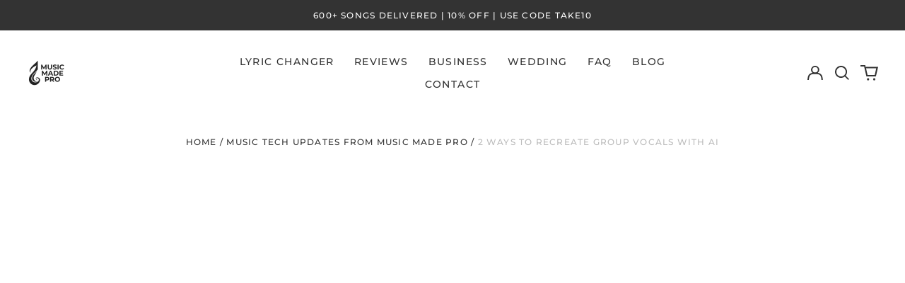

--- FILE ---
content_type: application/javascript; charset=utf-8
request_url: https://lyricchange.vercel.app/_next/static/chunks/app/error-c238d3b0431dda9d.js
body_size: 2855
content:
(self.webpackChunk_N_E=self.webpackChunk_N_E||[]).push([[601],{4382:function(l,a,e){Promise.resolve().then(e.bind(e,2293))},2293:function(l,a,e){"use strict";e.r(a),e.d(a,{default:function(){return t}});var c=e(7437),s=e(8792);function t(l){let{error:a,reset:e}=l;return(0,c.jsx)(c.Fragment,{children:(0,c.jsxs)("div",{className:"h-screen w-full flex flex-col justify-center items-center text-center gap-6 p-6",children:[(0,c.jsx)("div",{className:"p-6 bg-white rounded-xl",children:(0,c.jsxs)("svg",{xmlns:"http://www.w3.org/2000/svg","data-name":"Layer 1",className:"w-36 h-36 md:w-64 md:h-64",viewBox:"0 0 509.04617 507.58297",children:[(0,c.jsx)("path",{fill:"#f2f2f2",d:"M504.17 454.213c-6.3 13.08-17.91 22.81-30.08 30.72a189.914 189.914 0 0 1-42.66 20.65c-2.06.71-4.14 1.37-6.23 2h-84.51c-.59-.64-1.15-1.31-1.68-2-5.66-7.25-8.72-16.54-7.61-25.64 1.43-11.69 10.31-22.43 21.81-24.91 11.51-2.49 24.63 4.38 28.13 15.63 1.92-21.68 4.14-44.26 15.66-62.72 10.44-16.71 28.51-28.67 48.09-30.81a60.558 60.558 0 0 1 33.48 6.13c.95.48 1.89.98 2.81 1.5a56.015 56.015 0 0 1 16.14 13.77c12.21 15.46 15.2 37.93 6.65 55.68Z"}),(0,c.jsx)("path",{fill:"#fff",d:"M480.76 386.133a317.08 317.08 0 0 0-90.56 119.45c-.29.66-.58 1.33-.86 2h-3.98c.28-.67.56-1.34.85-2 3.85-9 8.1-17.84 12.77-26.45a321.861 321.861 0 0 1 34.91-51.66 316.97 316.97 0 0 1 44.26-43.95 1.93 1.93 0 0 1 .42-.26 2.032 2.032 0 0 1 2.81 1.5 1.478 1.478 0 0 1-.62 1.37Z"}),(0,c.jsx)("path",{fill:"#ffb8b8",d:"M167.214 293.587a9.497 9.497 0 0 0-1.203-14.513l-4.796-31.62-19.702 6.201 10.793 28.21a9.549 9.549 0 0 0 14.908 11.722Z"}),(0,c.jsx)("path",{className:"fill-primary",d:"m146.919 278.711-12.153-56.756a32.5 32.5 0 0 1 9.281-30.393c15.556-14.99 35.55-33.885 42.455-38.772a35.606 35.606 0 0 1 22.277-6.576l.166.018 10.454 9.88-22.773 37.489-34.571 21.66 3.847 55.63Z"}),(0,c.jsx)("rect",{width:59,height:8,x:134.48,y:201.583,fill:"#ccc",rx:4}),(0,c.jsx)("rect",{width:59,height:8,x:134.48,y:288.583,fill:"#ccc",rx:4}),(0,c.jsx)("path",{fill:"#ccc",d:"M164.48 506.583a2 2 0 0 1-1.992-1.823l-25.496-299a2 2 0 1 1 3.984-.354l23.475 276.252L187.26 205.41a2 2 0 1 1 3.985.344l-24.771 299a2 2 0 0 1-1.99 1.828Z"}),(0,c.jsx)("circle",{cx:221.715,cy:108.007,r:26.239,fill:"#ffb8b8"}),(0,c.jsx)("path",{fill:"#ffb8b8",d:"m143.516 494.591-12.478-3.977 9.402-50.025 18.418 5.87-15.342 48.132z"}),(0,c.jsx)("path",{fill:"#2f2e41",d:"m142.822 505.66-40.172-12.805.332-1.043a15.829 15.829 0 0 1 19.864-10.262l25.109 8.004Z"}),(0,c.jsx)("path",{fill:"#ffb8b8",d:"M234.305 494.332h-13.097l-6.233-50.518h19.33v50.518z"}),(0,c.jsx)("path",{fill:"#2f2e41",d:"M196.45 505.994h40.162V491.09h-25.354a14.826 14.826 0 0 0-14.809 14.81ZM233.922 477.938l-4.42-.66c-13.407-1.997-14.21-2.117-16.339-3.051-1.087-.478-1.163-7.693-.51-48.256.478-29.774 1.075-66.83-.083-86.723a3.5 3.5 0 0 0-6.703-1.18c-9.976 23.037-26.712 74.59-37.787 108.704-3.852 11.866-6.895 21.239-8.82 26.857a4.524 4.524 0 0 1-5.354 2.898c-9.114-2.278-8.504-3.247-21.485-6.604a4.489 4.489 0 0 1-3.282-5.282c2.348-11.072 45.314-190.6 48.603-207.666a4.502 4.502 0 0 1 5.305-3.571c9.674 1.949 15.56 4.017 25.12 6.016 10.315 2.158 20.982 4.39 31.386 6.472a4.463 4.463 0 0 1 2.619 1.605c2.574 3.252 6.392 5.077 10.434 7.01 2.724 1.302-3.45 1.185-1.077 3.063 9.61 7.608-4.21 162.088-12.56 196.978a4.515 4.515 0 0 1-5.047 3.39ZM232.898 130.967c-1.532-6.5 6.212-20.487 4.68-26.987-1.037-4.402-11.388-1.41-13.804-5.233s-6.461-6.921-10.984-6.972c-5.198-.058-10.313 3.798-15.237 2.131-4.978-1.685-6.57-8.503-4.368-13.276s6.942-7.814 11.627-10.197c7.978-4.059 17.266-7.023 25.805-4.337 5.161 1.623 9.477 5.14 13.653 8.58 3.807 3.136 7.678 6.342 10.339 10.495 5.213 8.135 4.899 19.095.444 27.669s-12.574 14.865-21.519 18.517"}),(0,c.jsx)("path",{className:"fill-primary",d:"M168.47 282.233c2.832-4.73 7.132-26.897 12.434-64.103 3.61-25.4 6.755-51.206 8.316-64.389a6.339 6.339 0 0 1 3.56-5.001q1.518-.734 3.02-1.388c12.922-5.621 26.019-7.484 38.923-5.536a70.619 70.619 0 0 1 34.92 15.91l.117.112.03.158c.056.293 5.476 29.498-5.625 49.23-10.948 19.468-11.076 71.026-11.076 71.544v.663l-.637-.182c-17.032-4.866-82.825 3.648-83.488 3.735l-1.025.133Z"}),(0,c.jsx)("rect",{width:59,height:8,x:212.48,y:214.583,fill:"#ccc",rx:4}),(0,c.jsx)("rect",{width:59,height:8,x:212.48,y:301.583,fill:"#ccc",rx:4}),(0,c.jsx)("path",{fill:"#ccc",d:"M242.48 507.583a2 2 0 0 1-1.992-1.823l-25.496-287a2 2 0 1 1 3.984-.354l23.475 264.252L265.26 218.41a2 2 0 0 1 3.985.344l-24.771 287a2 2 0 0 1-1.99 1.828Z"}),(0,c.jsx)("path",{fill:"#ffb8b8",d:"M226.013 302.85a9.497 9.497 0 0 1 8.896-11.53l21.208-23.938 13.17 15.91-24.39 17.818a9.549 9.549 0 0 1-18.884 1.74Z"}),(0,c.jsx)("path",{className:"fill-primary",d:"m238.36 286.189 33.458-44.61-17.253-36.97 1.253-43.845 14.144-2.613.15.075a35.606 35.606 0 0 1 15.128 17.624c3.142 7.856 9.659 34.581 14.573 55.619a32.5 32.5 0 0 1-8.723 30.557l-41.043 41.043Z"}),(0,c.jsx)("path",{fill:"#ccc",d:"m98.11 495.178 45.773 11.02a3.922 3.922 0 0 0 4.555-2.125l39.32-104.542a3.221 3.221 0 0 0 .003-2.546 3.644 3.644 0 0 0-2.094-1.961l-34.415-13.143a4.139 4.139 0 0 0-3.374.187 3.511 3.511 0 0 0-1.84 2.252l-.002.005-24.29 92.138-.36.023c-.14.009-14.065.956-20.327 8.472a13.291 13.291 0 0 0-2.949 10.22Z"}),(0,c.jsx)("path",{fill:"#3f3d56",d:"M496 506.583a.997.997 0 0 1-1 1H1a1 1 0 0 1 0-2h494a.997.997 0 0 1 1 1Z"}),(0,c.jsx)("path",{fill:"#b3b3b3",d:"m131.05 438.563.21-1.989 41.733 4.42-.211 1.989zM126.801 454.875l.82-1.824 33.583 15.11-.82 1.824zM177.384 426.985l-39.583-13.11.821-1.824 39.583 13.11-.821 1.824zM181.384 417.985l-39.583-19.11.821-1.824 39.583 19.11-.821 1.824zM122.832 470.232l1.299-1.521 28.54 24.38-1.3 1.52zM114.207 477.62l1.821-.827 11.46 25.27-1.822.825z"}),(0,c.jsx)("path",{fill:"#f2f2f2",d:"M384.34 477.987V22.183c0-6.155.117-12.323 0-18.477-.005-.27 0-.539 0-.808 0-3.86-6-3.867-6 0v455.804c0 6.155-.117 12.323 0 18.477.005.27 0 .539 0 .808 0 3.86 6 3.867 6 0Z"}),(0,c.jsx)("path",{fill:"#f2f2f2",d:"M417.523 130.291h-72a6.508 6.508 0 0 1-6.5-6.5v-87.5a6.508 6.508 0 0 1 6.5-6.5h72a6.508 6.508 0 0 1 6.5 6.5v87.5a6.508 6.508 0 0 1-6.5 6.5Z"})]})}),(0,c.jsx)("p",{className:"font-medium md:text-xl md:font-semibold",children:"Something went wrong \uD83E\uDD72"}),(0,c.jsx)("p",{className:"text-red-500",children:null==a?void 0:a.message}),(0,c.jsxs)("div",{className:"flex flex-wrap gap-4 justify-center",children:[(0,c.jsxs)("button",{className:"btn btn-sm",onClick:e,children:[(0,c.jsx)("svg",{xmlns:"http://www.w3.org/2000/svg",viewBox:"0 0 20 20",fill:"currentColor",className:"w-5 h-5",children:(0,c.jsx)("path",{fillRule:"evenodd",d:"M15.312 11.424a5.5 5.5 0 01-9.201 2.466l-.312-.311h2.433a.75.75 0 000-1.5H3.989a.75.75 0 00-.75.75v4.242a.75.75 0 001.5 0v-2.43l.31.31a7 7 0 0011.712-3.138.75.75 0 00-1.449-.39zm1.23-3.723a.75.75 0 00.219-.53V2.929a.75.75 0 00-1.5 0V5.36l-.31-.31A7 7 0 003.239 8.188a.75.75 0 101.448.389A5.5 5.5 0 0113.89 6.11l.311.31h-2.432a.75.75 0 000 1.5h4.243a.75.75 0 00.53-.219z",clipRule:"evenodd"})}),"Refresh"]}),(0,c.jsxs)(s.default,{href:"/",className:"btn btn-sm",children:[(0,c.jsx)("svg",{xmlns:"http://www.w3.org/2000/svg",viewBox:"0 0 20 20",fill:"currentColor",className:"w-5 h-5",children:(0,c.jsx)("path",{fillRule:"evenodd",d:"M9.293 2.293a1 1 0 011.414 0l7 7A1 1 0 0117 11h-1v6a1 1 0 01-1 1h-2a1 1 0 01-1-1v-3a1 1 0 00-1-1H9a1 1 0 00-1 1v3a1 1 0 01-1 1H5a1 1 0 01-1-1v-6H3a1 1 0 01-.707-1.707l7-7z",clipRule:"evenodd"})}),"Home"]})]})]})})}},8792:function(l,a,e){"use strict";e.d(a,{default:function(){return s.a}});var c=e(5250),s=e.n(c)}},function(l){l.O(0,[250,971,69,744],function(){return l(l.s=4382)}),_N_E=l.O()}]);

--- FILE ---
content_type: application/javascript; charset=utf-8
request_url: https://lyricchange.vercel.app/_next/static/chunks/app/layout-a756d5174af4ca1a.js
body_size: 1515
content:
(self.webpackChunk_N_E=self.webpackChunk_N_E||[]).push([[185],{3687:function(e,t,r){Promise.resolve().then(r.bind(r,5623)),Promise.resolve().then(r.t.bind(r,1274,23)),Promise.resolve().then(r.t.bind(r,2445,23))},5623:function(e,t,r){"use strict";r.r(t),r.d(t,{default:function(){return g}});var a=r(7437),i=r(2265),o=r(7907),c=r(1126),n=r(8718),s=r(6974),l=r.n(s),d=r(8009),u=r(3073),p=r(6244);let m={appName:"ChangeLyric",appDescription:"A free lyric swap text editor.",domainName:"changelyric.com",crisp:{id:"",onlyShowOnRoutes:["/"]},stripe:{plans:[{priceId:"price_456",name:"Starter",description:"Perfect for small projects",price:99,priceAnchor:149,features:[{name:"NextJS boilerplate"},{name:"User oauth"},{name:"Database"},{name:"Emails"}]},{priceId:"price_456",isFeatured:!0,name:"Advanced",description:"You need more power",price:149,priceAnchor:299,features:[{name:"NextJS boilerplate"},{name:"User oauth"},{name:"Database"},{name:"Emails"},{name:"1 year of updates"},{name:"24/7 support"}]}]},aws:{bucket:"bucket-name",bucketUrl:"https://bucket-name.s3.amazonaws.com/",cdn:"https://cdn-id.cloudfront.net/"},mailgun:{subdomain:"mail",fromNoReply:"ChangeLyric <noreply@mail.changelyric.com>",fromAdmin:"Will at ChangeLyric <will@mail.changelyric.com>",supportEmail:"contact@mail.changelyric.com",forwardRepliesTo:"williamhenrymason@gmail.com"},colors:{theme:"light",main:r.n(p)().light.primary},auth:{loginUrl:"/api/auth/signin",callbackUrl:"/dashboard"}};var h=r(6250),_=r(1501);let f=()=>{let e=(0,o.usePathname)(),{data:t}=(0,c.useSession)();return(0,i.useEffect)(()=>{var t,r;(null==m?void 0:null===(t=m.crisp)||void 0===t?void 0:t.id)&&(n.fv.configure(m.crisp.id),!m.crisp.onlyShowOnRoutes||(null===(r=m.crisp.onlyShowOnRoutes)||void 0===r?void 0:r.includes(e||""))||(n.fv.chat.hide(),n.fv.chat.onChatClosed(()=>{n.fv.chat.hide()})))},[e]),(0,i.useEffect)(()=>{var e,r;(null==t?void 0:t.user)&&(null==m?void 0:null===(e=m.crisp)||void 0===e?void 0:e.id)&&n.fv.session.setData({userId:null===(r=t.user)||void 0===r?void 0:r.id})},[t]),null};var g=e=>{let{children:t}=e,r=(0,o.usePathname)();return(0,i.useEffect)(()=>{(0,h.IR)()},[]),(0,i.useEffect)(()=>{_.ZP.__loaded&&_.ZP.capture("$pageview")},[r]),(0,a.jsx)(a.Fragment,{children:(0,a.jsxs)(c.SessionProvider,{children:[(0,a.jsx)(l(),{color:m.colors.main,showSpinner:!1}),t,(0,a.jsx)(d.x7,{toastOptions:{duration:3e3}}),(0,a.jsx)(u.u,{id:"tooltip",className:"z-[60] !opacity-100 max-w-sm shadow-lg"}),(0,a.jsx)(f,{})]})})}},6250:function(e,t,r){"use strict";r.d(t,{IR:function(){return i},co:function(){return o}});var a=r(1501);let i=()=>{a.ZP.init("phc_cGCbDCtBZ1clsZhH5loLWdsBXR01vwiiMNBzZBiNvkQ",{api_host:"https://us.i.posthog.com",capture_pageview:!0,cross_subdomain_cookie:!1,opt_out_capturing_by_default:!1,person_profiles:"identified_only",loaded:e=>{e.capture("$pageview")}})},o={trackStepCompleted:(e,t)=>{a.ZP.capture("step".concat(e,"_completed"),{step_number:e,...t})},trackSongSearchStarted:()=>{a.ZP.capture("song_search_started")},trackSongSelected:(e,t)=>{a.ZP.capture("song_selected",{selection_method:e,...t})},trackWorkflowSelected:e=>{a.ZP.capture("workflow_selected",{workflow_type:e})},trackLyricsEditingStarted:e=>{a.ZP.capture("lyrics_editing_started",{workflow_type:e})},trackWordChangesCalculated:(e,t)=>{a.ZP.capture("word_changes_calculated",{word_changes:e,estimated_price:t})},trackDeliveryDateSelected:(e,t)=>{a.ZP.capture("delivery_date_selected",{days_from_now:e,is_rush:t})},trackAudioPackageSelected:(e,t)=>{a.ZP.capture("audio_package_selected",{package_type:e,final_price:t})},trackCheckoutInitiated:(e,t)=>{a.ZP.capture("checkout_initiated",{total_price:e,word_changes:t})},trackSharePageVisited:(e,t,r)=>{a.ZP.capture("share_page_visited",{share_id:e,word_changes:t,base_price:r})},trackShareContinueClicked:(e,t)=>{a.ZP.capture("share_continue_clicked",{share_id:e,word_changes:t})},trackError:(e,t,r)=>{a.ZP.capture("error_occurred",{error_type:e,error_message:t,step_number:r})},setUserProperties:e=>{a.ZP.people.set(e)},testEvent:()=>{a.ZP.capture("test_event",{timestamp:new Date().toISOString(),source:"manual_test"}),console.log("Test event sent to PostHog")}}},2445:function(){}},function(e){e.O(0,[915,972,971,69,744],function(){return e(e.s=3687)}),_N_E=e.O()}]);

--- FILE ---
content_type: text/javascript
request_url: https://cdn.shopify.com/extensions/bbc03a45-32eb-4b2e-bdd5-825b547b463d/instant-a-b-testing-59/assets/script.js
body_size: -45
content:
"use strict";(()=>{(async()=>{if(window.Shopify.designMode)return;let e=localStorage.getItem("instant_ab_client_id")||crypto.randomUUID();localStorage.setItem("instant_ab_client_id",e);let i=localStorage.getItem("instant_ab_config"),t=i?JSON.parse(i):null,a=/^\/(a|apps|community|tools)\/instant-ab\//.test(window.location.pathname);(typeof window>"u"||!window.Shopify.shop)&&console.debug("ab-script: window.Shopify.shop not found"),(!t||a||!t.updateAfter||Date.now()>t.updateAfter)&&(t=await(await fetch("https://ab-testing-api-staging.abgenius.io/api/config/".concat(window.Shopify.shop,"?clientId=").concat(e))).json(),localStorage.setItem("instant_ab_config",JSON.stringify(t)));let o=window.location.pathname,n=t.experiments.find(r=>r.fromPath===o);if(!n){if(a){window.location.href="/";return}return}o===n.fromPath&&o!==n.toPath&&(window.location.href=n.toPath+window.location.search)})();})();


--- FILE ---
content_type: application/javascript; charset=utf-8
request_url: https://lyricchange.vercel.app/_next/static/chunks/915-b3cba693940616ca.js
body_size: 49005
content:
(self.webpackChunk_N_E=self.webpackChunk_N_E||[]).push([[915],{7907:function(e,t,i){"use strict";var s=i(5313);i.o(s,"usePathname")&&i.d(t,{usePathname:function(){return s.usePathname}}),i.o(s,"useSearchParams")&&i.d(t,{useSearchParams:function(){return s.useSearchParams}})},9079:function(e,t,i){"use strict";var s,n;e.exports=(null==(s=i.g.process)?void 0:s.env)&&"object"==typeof(null==(n=i.g.process)?void 0:n.env)?i.g.process:i(3127)},3127:function(e){!function(){var t={229:function(e){var t,i,s,n=e.exports={};function r(){throw Error("setTimeout has not been defined")}function o(){throw Error("clearTimeout has not been defined")}function a(e){if(t===setTimeout)return setTimeout(e,0);if((t===r||!t)&&setTimeout)return t=setTimeout,setTimeout(e,0);try{return t(e,0)}catch(i){try{return t.call(null,e,0)}catch(i){return t.call(this,e,0)}}}!function(){try{t="function"==typeof setTimeout?setTimeout:r}catch(e){t=r}try{i="function"==typeof clearTimeout?clearTimeout:o}catch(e){i=o}}();var l=[],u=!1,d=-1;function c(){u&&s&&(u=!1,s.length?l=s.concat(l):d=-1,l.length&&h())}function h(){if(!u){var e=a(c);u=!0;for(var t=l.length;t;){for(s=l,l=[];++d<t;)s&&s[d].run();d=-1,t=l.length}s=null,u=!1,function(e){if(i===clearTimeout)return clearTimeout(e);if((i===o||!i)&&clearTimeout)return i=clearTimeout,clearTimeout(e);try{i(e)}catch(t){try{return i.call(null,e)}catch(t){return i.call(this,e)}}}(e)}}function p(e,t){this.fun=e,this.array=t}function g(){}n.nextTick=function(e){var t=Array(arguments.length-1);if(arguments.length>1)for(var i=1;i<arguments.length;i++)t[i-1]=arguments[i];l.push(new p(e,t)),1!==l.length||u||a(h)},p.prototype.run=function(){this.fun.apply(null,this.array)},n.title="browser",n.browser=!0,n.env={},n.argv=[],n.version="",n.versions={},n.on=g,n.addListener=g,n.once=g,n.off=g,n.removeListener=g,n.removeAllListeners=g,n.emit=g,n.prependListener=g,n.prependOnceListener=g,n.listeners=function(e){return[]},n.binding=function(e){throw Error("process.binding is not supported")},n.cwd=function(){return"/"},n.chdir=function(e){throw Error("process.chdir is not supported")},n.umask=function(){return 0}}},i={};function s(e){var n=i[e];if(void 0!==n)return n.exports;var r=i[e]={exports:{}},o=!0;try{t[e](r,r.exports,s),o=!1}finally{o&&delete i[e]}return r.exports}s.ab="//";var n=s(229);e.exports=n}()},1501:function(e,t,i){"use strict";let s,n,r,o,a,l;i.d(t,{ZP:function(){return nd}});let u="undefined"!=typeof window?window:void 0,d="undefined"!=typeof globalThis?globalThis:u,c=Array.prototype,h=c.forEach,p=c.indexOf,g=null==d?void 0:d.navigator,_=null==d?void 0:d.document,f=null==d?void 0:d.location,v=null==d?void 0:d.fetch,m=null!=d&&d.XMLHttpRequest&&"withCredentials"in new d.XMLHttpRequest?d.XMLHttpRequest:void 0,b=null==d?void 0:d.AbortController,y=null==g?void 0:g.userAgent,w=null!=u?u:{},S={DEBUG:!1,LIB_VERSION:"1.174.2"},E=Array.isArray,x=Object.prototype,k=x.hasOwnProperty,I=x.toString,F=E||function(e){return"[object Array]"===I.call(e)},P=function(e){return"function"==typeof e},R=function(e){return e===Object(e)&&!F(e)},T=function(e){if(R(e)){for(let t in e)if(k.call(e,t))return!1;return!0}return!1},$=function(e){return void 0===e},C=function(e){return"[object String]"==I.call(e)},M=function(e){return C(e)&&0===e.trim().length},A=function(e){return null===e},L=function(e){return $(e)||A(e)},O=function(e){return"[object Number]"==I.call(e)},D=function(e){return"[object Boolean]"===I.call(e)},N=e=>e instanceof FormData,q="[PostHog.js]",B={_log:function(e){if(u&&(S.DEBUG||w.POSTHOG_DEBUG)&&!$(u.console)&&u.console){let n="__rrweb_original__"in u.console[e]?u.console[e].__rrweb_original__:u.console[e];for(var t=arguments.length,i=Array(t>1?t-1:0),s=1;s<t;s++)i[s-1]=arguments[s];n(q,...i)}},info:function(){for(var e=arguments.length,t=Array(e),i=0;i<e;i++)t[i]=arguments[i];B._log("log",...t)},warn:function(){for(var e=arguments.length,t=Array(e),i=0;i<e;i++)t[i]=arguments[i];B._log("warn",...t)},error:function(){for(var e=arguments.length,t=Array(e),i=0;i<e;i++)t[i]=arguments[i];B._log("error",...t)},critical:function(){for(var e=arguments.length,t=Array(e),i=0;i<e;i++)t[i]=arguments[i];console.error(q,...t)},uninitializedWarning:e=>{B.error(`You must initialize PostHog before calling ${e}`)}},H=(e,t,i)=>{if(e.config.disable_external_dependency_loading)return B.warn(`${t} was requested but loading of external scripts is disabled.`),i("Loading of external scripts is disabled");let s=()=>{var e;if(!_)return i("document not found");let s=_.createElement("script");s.type="text/javascript",s.crossOrigin="anonymous",s.src=t,s.onload=e=>i(void 0,e),s.onerror=e=>i(e);let n=_.querySelectorAll("body > script");n.length>0?null===(e=n[0].parentNode)||void 0===e||e.insertBefore(s,n[0]):_.body.appendChild(s)};null!=_&&_.body?s():null==_||_.addEventListener("DOMContentLoaded",s)};w.__PosthogExtensions__=w.__PosthogExtensions__||{},w.__PosthogExtensions__.loadExternalDependency=(e,t,i)=>{let s=`/static/${t}.js?v=${e.version}`;"toolbar"===t&&(s=`${s}?&=${3e5*Math.floor(Date.now()/3e5)}`);let n=e.requestRouter.endpointFor("assets",s);H(e,n,i)},w.__PosthogExtensions__.loadSiteApp=(e,t,i)=>{let s=e.requestRouter.endpointFor("api",t);H(e,s,i)};let U={},W=function(e){return e.replace(/^[\s\uFEFF\xA0]+|[\s\uFEFF\xA0]+$/g,"")};function z(e,t,i){if(F(e)){if(h&&e.forEach===h)e.forEach(t,i);else if("length"in e&&e.length===+e.length){for(let s=0,n=e.length;s<n;s++)if(s in e&&t.call(i,e[s],s)===U)return}}}function V(e,t,i){if(!L(e)){if(F(e))return z(e,t,i);if(N(e)){for(let s of e.entries())if(t.call(i,s[1],s[0])===U)return}else for(let s in e)if(k.call(e,s)&&t.call(i,e[s],s)===U)return}}let G=function(e){for(var t=arguments.length,i=Array(t>1?t-1:0),s=1;s<t;s++)i[s-1]=arguments[s];return z(i,function(t){for(let i in t)void 0!==t[i]&&(e[i]=t[i])}),e};function j(e,t){return -1!==e.indexOf(t)}function Q(e){let t=Object.keys(e),i=t.length,s=Array(i);for(;i--;)s[i]=[t[i],e[t[i]]];return s}let J=function(e){try{return e()}catch{return}},Y=function(e){return function(){try{for(var t=arguments.length,i=Array(t),s=0;s<t;s++)i[s]=arguments[s];return e.apply(this,i)}catch(e){B.critical("Implementation error. Please turn on debug mode and open a ticket on https://app.posthog.com/home#panel=support%3Asupport%3A."),B.critical(e)}}},X=function(e){let t={};return V(e,function(e,i){C(e)&&e.length>0&&(t[i]=e)}),t},K=function(e){return e.replace(/^\$/,"")},Z=function(e){let t,i,s,n="",r=0;for(t=i=0,r=(e=(e+"").replace(/\r\n/g,"\n").replace(/\r/g,"\n")).length,s=0;s<r;s++){let r=e.charCodeAt(s),o=null;r<128?i++:o=r>127&&r<2048?String.fromCharCode(r>>6|192,63&r|128):String.fromCharCode(r>>12|224,r>>6&63|128,63&r|128),A(o)||(i>t&&(n+=e.substring(t,i)),n+=o,t=i=s+1)}return i>t&&(n+=e.substring(t,e.length)),n},ee=function(){function e(t){return t&&(t.preventDefault=e.preventDefault,t.stopPropagation=e.stopPropagation),t}return e.preventDefault=function(){this.returnValue=!1},e.stopPropagation=function(){this.cancelBubble=!0},function(t,i,s,n,r){if(t){if(t.addEventListener&&!n)t.addEventListener(i,s,!!r);else{let n="on"+i,r=t[n];t[n]=function(i){if(!(i=i||e(null==u?void 0:u.event)))return;let n,o=!0;P(r)&&(n=r(i));let a=s.call(t,i);return!1!==n&&!1!==a||(o=!1),o}}}else B.error("No valid element provided to register_event")}}();function et(e,t){for(let i=0;i<e.length;i++)if(t(e[i]))return e[i]}(t9=s||(s={})).GZipJS="gzip-js",t9.Base64="base64";let ei="$people_distinct_id",es="__alias",en="__timers",er="$autocapture_disabled_server_side",eo="$heatmaps_enabled_server_side",ea="$exception_capture_enabled_server_side",el="$exception_capture_endpoint_suffix",eu="$web_vitals_enabled_server_side",ed="$web_vitals_allowed_metrics",ec="$session_recording_enabled_server_side",eh="$console_log_recording_enabled_server_side",ep="$session_recording_network_payload_capture",eg="$session_recording_canvas_recording",e_="$replay_sample_rate",ef="$replay_minimum_duration",ev="$sesid",em="$session_is_sampled",eb="$session_recording_url_trigger_activated_session",ey="$session_recording_url_trigger_status",ew="$enabled_feature_flags",eS="$early_access_features",eE="$stored_person_properties",ex="$stored_group_properties",ek="$surveys",eI="$surveys_activated",eF="$flag_call_reported",eP="$user_state",eR="$client_session_props",eT="$capture_rate_limit",e$="$initial_campaign_params",eC="$initial_referrer_info",eM="$initial_person_info",eA="$epp",eL="__POSTHOG_TOOLBAR__",eO=[ei,es,"__cmpns",en,ec,eo,ev,ew,eP,eS,ex,eE,ek,eF,eR,eT,e$,eC,eA],eD="$active_feature_flags",eN="$override_feature_flags",eq="$feature_flag_payloads",eB=e=>{let t={};for(let[i,s]of Q(e||{}))s&&(t[i]=s);return t};class eH{constructor(e){this.instance=e,this._override_warning=!1,this.featureFlagEventHandlers=[],this.reloadFeatureFlagsQueued=!1,this.reloadFeatureFlagsInAction=!1}getFlags(){return Object.keys(this.getFlagVariants())}getFlagVariants(){let e=this.instance.get_property(ew),t=this.instance.get_property(eN);if(!t)return e||{};let i=G({},e),s=Object.keys(t);for(let e=0;e<s.length;e++)i[s[e]]=t[s[e]];return this._override_warning||(B.warn(" Overriding feature flags!",{enabledFlags:e,overriddenFlags:t,finalFlags:i}),this._override_warning=!0),i}getFlagPayloads(){return this.instance.get_property(eq)||{}}reloadFeatureFlags(){this.reloadFeatureFlagsQueued||(this.reloadFeatureFlagsQueued=!0,this._startReloadTimer())}setAnonymousDistinctId(e){this.$anon_distinct_id=e}setReloadingPaused(e){this.reloadFeatureFlagsInAction=e}resetRequestQueue(){this.reloadFeatureFlagsQueued=!1}_startReloadTimer(){this.reloadFeatureFlagsQueued&&!this.reloadFeatureFlagsInAction&&setTimeout(()=>{!this.reloadFeatureFlagsInAction&&this.reloadFeatureFlagsQueued&&(this.reloadFeatureFlagsQueued=!1,this._reloadFeatureFlagsRequest())},5)}_reloadFeatureFlagsRequest(){if(this.instance.config.advanced_disable_feature_flags)return;this.setReloadingPaused(!0);let e=this.instance.config.token,t=this.instance.get_property(eE),i=this.instance.get_property(ex),n={token:e,distinct_id:this.instance.get_distinct_id(),groups:this.instance.getGroups(),$anon_distinct_id:this.$anon_distinct_id,person_properties:t,group_properties:i,disable_flags:this.instance.config.advanced_disable_feature_flags||void 0};this.instance._send_request({method:"POST",url:this.instance.requestRouter.endpointFor("api","/decide/?v=3"),data:n,compression:this.instance.config.disable_compression?void 0:s.Base64,timeout:this.instance.config.feature_flag_request_timeout_ms,callback:e=>{var t;this.setReloadingPaused(!1);let i=!0;200===e.statusCode&&(this.$anon_distinct_id=void 0,i=!1),this.receivedFeatureFlags(null!==(t=e.json)&&void 0!==t?t:{},i),this._startReloadTimer()}})}getFeatureFlag(e){var t;let i=arguments.length>1&&void 0!==arguments[1]?arguments[1]:{};if(!(this.instance.decideEndpointWasHit||this.getFlags()&&this.getFlags().length>0))return void B.warn('getFeatureFlag for key "'+e+"\" failed. Feature flags didn't load in time.");let s=this.getFlagVariants()[e],n=`${s}`,r=this.instance.get_property(eF)||{};return!i.send_event&&"send_event"in i||e in r&&r[e].includes(n)||(F(r[e])?r[e].push(n):r[e]=[n],null===(t=this.instance.persistence)||void 0===t||t.register({[eF]:r}),this.instance.capture("$feature_flag_called",{$feature_flag:e,$feature_flag_response:s})),s}getFeatureFlagPayload(e){return this.getFlagPayloads()[e]}isFeatureEnabled(e){let t=arguments.length>1&&void 0!==arguments[1]?arguments[1]:{};if(this.instance.decideEndpointWasHit||this.getFlags()&&this.getFlags().length>0)return!!this.getFeatureFlag(e,t);B.warn('isFeatureEnabled for key "'+e+"\" failed. Feature flags didn't load in time.")}addFeatureFlagsHandler(e){this.featureFlagEventHandlers.push(e)}removeFeatureFlagsHandler(e){this.featureFlagEventHandlers=this.featureFlagEventHandlers.filter(t=>t!==e)}receivedFeatureFlags(e,t){if(!this.instance.persistence)return;this.instance.decideEndpointWasHit=!0;let i=this.getFlagVariants(),s=this.getFlagPayloads();!function(e,t){let i=arguments.length>2&&void 0!==arguments[2]?arguments[2]:{},s=arguments.length>3&&void 0!==arguments[3]?arguments[3]:{},n=e.featureFlags,r=e.featureFlagPayloads;if(!n)return;if(F(n)){let e={};if(n)for(let t=0;t<n.length;t++)e[n[t]]=!0;return void(t&&t.register({[eD]:n,[ew]:e}))}let o=n,a=r;e.errorsWhileComputingFlags&&(o={...i,...o},a={...s,...a}),t&&t.register({[eD]:Object.keys(eB(o)),[ew]:o||{},[eq]:a||{}})}(e,this.instance.persistence,i,s),this._fireFeatureFlagsCallbacks(t)}override(e){let t=arguments.length>1&&void 0!==arguments[1]&&arguments[1];if(!this.instance.__loaded||!this.instance.persistence)return B.uninitializedWarning("posthog.feature_flags.override");if(this._override_warning=t,!1===e)this.instance.persistence.unregister(eN);else if(F(e)){let t={};for(let i=0;i<e.length;i++)t[e[i]]=!0;this.instance.persistence.register({[eN]:t})}else this.instance.persistence.register({[eN]:e})}onFeatureFlags(e){if(this.addFeatureFlagsHandler(e),this.instance.decideEndpointWasHit){let{flags:t,flagVariants:i}=this._prepareFeatureFlagsForCallbacks();e(t,i)}return()=>this.removeFeatureFlagsHandler(e)}updateEarlyAccessFeatureEnrollment(e,t){var i;let s={[`$feature_enrollment/${e}`]:t};this.instance.capture("$feature_enrollment_update",{$feature_flag:e,$feature_enrollment:t,$set:s}),this.setPersonPropertiesForFlags(s,!1);let n={...this.getFlagVariants(),[e]:t};null===(i=this.instance.persistence)||void 0===i||i.register({[eD]:Object.keys(eB(n)),[ew]:n}),this._fireFeatureFlagsCallbacks()}getEarlyAccessFeatures(e){let t=arguments.length>1&&void 0!==arguments[1]&&arguments[1],i=this.instance.get_property(eS);if(i&&!t)return e(i);this.instance._send_request({transport:"XHR",url:this.instance.requestRouter.endpointFor("api",`/api/early_access_features/?token=${this.instance.config.token}`),method:"GET",callback:t=>{var i;if(!t.json)return;let s=t.json.earlyAccessFeatures;return null===(i=this.instance.persistence)||void 0===i||i.register({[eS]:s}),e(s)}})}_prepareFeatureFlagsForCallbacks(){let e=this.getFlags(),t=this.getFlagVariants();return{flags:e.filter(e=>t[e]),flagVariants:Object.keys(t).filter(e=>t[e]).reduce((e,i)=>(e[i]=t[i],e),{})}}_fireFeatureFlagsCallbacks(e){let{flags:t,flagVariants:i}=this._prepareFeatureFlagsForCallbacks();this.featureFlagEventHandlers.forEach(s=>s(t,i,{errorsLoading:e}))}setPersonPropertiesForFlags(e){let t=!(arguments.length>1&&void 0!==arguments[1])||arguments[1],i=this.instance.get_property(eE)||{};this.instance.register({[eE]:{...i,...e}}),t&&this.instance.reloadFeatureFlags()}resetPersonPropertiesForFlags(){this.instance.unregister(eE)}setGroupPropertiesForFlags(e){let t=!(arguments.length>1&&void 0!==arguments[1])||arguments[1],i=this.instance.get_property(ex)||{};0!==Object.keys(i).length&&Object.keys(i).forEach(t=>{i[t]={...i[t],...e[t]},delete e[t]}),this.instance.register({[ex]:{...i,...e}}),t&&this.instance.reloadFeatureFlags()}resetGroupPropertiesForFlags(e){if(e){let t=this.instance.get_property(ex)||{};this.instance.register({[ex]:{...t,[e]:{}}})}else this.instance.unregister(ex)}}/**
 * uuidv7: An experimental implementation of the proposed UUID Version 7
 *
 * @license Apache-2.0
 * @copyright 2021-2023 LiosK
 * @packageDocumentation
 *
 * from https://github.com/LiosK/uuidv7/blob/e501462ea3d23241de13192ceae726956f9b3b7d/src/index.ts
 */Math.trunc||(Math.trunc=function(e){return e<0?Math.ceil(e):Math.floor(e)}),Number.isInteger||(Number.isInteger=function(e){return O(e)&&isFinite(e)&&Math.floor(e)===e});let eU="0123456789abcdef";class eW{constructor(e){if(this.bytes=e,16!==e.length)throw TypeError("not 128-bit length")}static fromFieldsV7(e,t,i,s){if(!Number.isInteger(e)||!Number.isInteger(t)||!Number.isInteger(i)||!Number.isInteger(s)||e<0||t<0||i<0||s<0||e>0xffffffffffff||t>4095||i>1073741823||s>4294967295)throw RangeError("invalid field value");let n=new Uint8Array(16);return n[0]=e/1099511627776,n[1]=e/4294967296,n[2]=e/16777216,n[3]=e/65536,n[4]=e/256,n[5]=e,n[6]=112|t>>>8,n[7]=t,n[8]=128|i>>>24,n[9]=i>>>16,n[10]=i>>>8,n[11]=i,n[12]=s>>>24,n[13]=s>>>16,n[14]=s>>>8,n[15]=s,new eW(n)}toString(){let e="";for(let t=0;t<this.bytes.length;t++)e=e+eU.charAt(this.bytes[t]>>>4)+eU.charAt(15&this.bytes[t]),3!==t&&5!==t&&7!==t&&9!==t||(e+="-");if(36!==e.length)throw Error("Invalid UUIDv7 was generated");return e}clone(){return new eW(this.bytes.slice(0))}equals(e){return 0===this.compareTo(e)}compareTo(e){for(let t=0;t<16;t++){let i=this.bytes[t]-e.bytes[t];if(0!==i)return Math.sign(i)}return 0}}class ez{timestamp=0;counter=0;random=new ej;generate(){let e=this.generateOrAbort();if($(e)){this.timestamp=0;let e=this.generateOrAbort();if($(e))throw Error("Could not generate UUID after timestamp reset");return e}return e}generateOrAbort(){let e=Date.now();if(e>this.timestamp)this.timestamp=e,this.resetCounter();else{if(!(e+1e4>this.timestamp))return;this.counter++,this.counter>4398046511103&&(this.timestamp++,this.resetCounter())}return eW.fromFieldsV7(this.timestamp,Math.trunc(this.counter/1073741824),this.counter&1073741824-1,this.random.nextUint32())}resetCounter(){this.counter=1024*this.random.nextUint32()+(1023&this.random.nextUint32())}}let eV,eG=e=>{if("undefined"!=typeof UUIDV7_DENY_WEAK_RNG&&UUIDV7_DENY_WEAK_RNG)throw Error("no cryptographically strong RNG available");for(let t=0;t<e.length;t++)e[t]=65536*Math.trunc(65536*Math.random())+Math.trunc(65536*Math.random());return e};u&&!$(u.crypto)&&crypto.getRandomValues&&(eG=e=>crypto.getRandomValues(e));class ej{buffer=new Uint32Array(8);cursor=1/0;nextUint32(){return this.cursor>=this.buffer.length&&(eG(this.buffer),this.cursor=0),this.buffer[this.cursor++]}}let eQ=()=>eJ().toString(),eJ=()=>(eV||(eV=new ez)).generate(),eY="",eX=/[a-z0-9][a-z0-9-]+\.[a-z]{2,}$/i,eK={is_supported:()=>!!_,error:function(e){B.error("cookieStore error: "+e)},get:function(e){if(_){try{let t=e+"=",i=_.cookie.split(";").filter(e=>e.length);for(let e=0;e<i.length;e++){let s=i[e];for(;" "==s.charAt(0);)s=s.substring(1,s.length);if(0===s.indexOf(t))return decodeURIComponent(s.substring(t.length,s.length))}}catch{}return null}},parse:function(e){let t;try{t=JSON.parse(eK.get(e))||{}}catch{}return t},set:function(e,t,i,s,n){if(_)try{let r="",o="",a=function(e,t){if(t){let t=function(e){let t=arguments.length>1&&void 0!==arguments[1]?arguments[1]:_;if(eY)return eY;if(!t||["localhost","127.0.0.1"].includes(e))return"";let i=e.split("."),s=Math.min(i.length,8),n="dmn_chk_"+eQ(),r=RegExp("(^|;)\\s*"+n+"=1");for(;!eY&&s--;){let e=i.slice(s).join("."),o=n+"=1;domain=."+e;t.cookie=o,r.test(t.cookie)&&(t.cookie=o+";expires=Thu, 01 Jan 1970 00:00:00 GMT",eY=e)}return eY}(e);if(!t){let i=(e=>{let t=e.match(eX);return t?t[0]:""})(e);i!==t&&B.info("Warning: cookie subdomain discovery mismatch",i,t),t=i}return t?"; domain=."+t:""}return""}(_.location.hostname,s);if(i){let e=new Date;e.setTime(e.getTime()+24*i*36e5),r="; expires="+e.toUTCString()}n&&(o="; secure");let l=e+"="+encodeURIComponent(JSON.stringify(t))+r+"; SameSite=Lax; path=/"+a+o;return l.length>3686.4&&B.warn("cookieStore warning: large cookie, len="+l.length),_.cookie=l,l}catch{return}},remove:function(e,t){try{eK.set(e,"",-1,t)}catch{return}}},eZ=null,e0={is_supported:function(){if(!A(eZ))return eZ;let e=!0;if($(u))e=!1;else try{let t="__mplssupport__";e0.set(t,"xyz"),'"xyz"'!==e0.get(t)&&(e=!1),e0.remove(t)}catch{e=!1}return e||B.error("localStorage unsupported; falling back to cookie store"),eZ=e,e},error:function(e){B.error("localStorage error: "+e)},get:function(e){try{return null==u?void 0:u.localStorage.getItem(e)}catch(e){e0.error(e)}return null},parse:function(e){try{return JSON.parse(e0.get(e))||{}}catch{}return null},set:function(e,t){try{null==u||u.localStorage.setItem(e,JSON.stringify(t))}catch(e){e0.error(e)}},remove:function(e){try{null==u||u.localStorage.removeItem(e)}catch(e){e0.error(e)}}},e1=["distinct_id",ev,em,eA],e2={...e0,parse:function(e){try{let t={};try{t=eK.parse(e)||{}}catch{}let i=G(t,JSON.parse(e0.get(e)||"{}"));return e0.set(e,i),i}catch{}return null},set:function(e,t,i,s,n,r){try{e0.set(e,t,void 0,void 0,r);let o={};e1.forEach(e=>{t[e]&&(o[e]=t[e])}),Object.keys(o).length&&eK.set(e,o,i,s,n,r)}catch(e){e0.error(e)}},remove:function(e,t){try{null==u||u.localStorage.removeItem(e),eK.remove(e,t)}catch(e){e0.error(e)}}},e3={},e5={is_supported:function(){return!0},error:function(e){B.error("memoryStorage error: "+e)},get:function(e){return e3[e]||null},parse:function(e){return e3[e]||null},set:function(e,t){e3[e]=t},remove:function(e){delete e3[e]}},e6=null,e8={is_supported:function(){if(!A(e6))return e6;if(e6=!0,$(u))e6=!1;else try{let e="__support__";e8.set(e,"xyz"),'"xyz"'!==e8.get(e)&&(e6=!1),e8.remove(e)}catch{e6=!1}return e6},error:function(e){B.error("sessionStorage error: ",e)},get:function(e){try{return null==u?void 0:u.sessionStorage.getItem(e)}catch(e){e8.error(e)}return null},parse:function(e){try{return JSON.parse(e8.get(e))||null}catch{}return null},set:function(e,t){try{null==u||u.sessionStorage.setItem(e,JSON.stringify(t))}catch(e){e8.error(e)}},remove:function(e){try{null==u||u.sessionStorage.removeItem(e)}catch(e){e8.error(e)}}},e4=["localhost","127.0.0.1"],e7=e=>{let t=null==_?void 0:_.createElement("a");return $(t)?null:(t.href=e,t)},e9=function(e,t){return!!function(e){try{new RegExp(e)}catch{return!1}return!0}(t)&&new RegExp(t).test(e)},te=function(e){let t,i,s=arguments.length>1&&void 0!==arguments[1]?arguments[1]:"&",n=[];return V(e,function(e,s){$(e)||$(s)||"undefined"===s||(t=encodeURIComponent(e instanceof File?e.name:e.toString()),i=encodeURIComponent(s),n[n.length]=i+"="+t)}),n.join(s)},tt=function(e,t){let i;let s=((e.split("#")[0]||"").split("?")[1]||"").split("&");for(let e=0;e<s.length;e++){let n=s[e].split("=");if(n[0]===t){i=n;break}}if(!F(i)||i.length<2)return"";{let e=i[1];try{e=decodeURIComponent(e)}catch{B.error("Skipping decoding for malformed query param: "+e)}return e.replace(/\+/g," ")}},ti=function(e,t){let i=e.match(RegExp(t+"=([^&]*)"));return i?i[1]:null},ts="Mobile",tn="Android",tr="Tablet",to=tn+" "+tr,ta="iPad",tl="Apple",tu=tl+" Watch",td="Safari",tc="BlackBerry",th="Samsung",tp=th+"Browser",tg=th+" Internet",t_="Chrome",tf=t_+" OS",tv=t_+" iOS",tm="Internet Explorer",tb=tm+" "+ts,ty="Opera",tw=ty+" Mini",tS="Edge",tE="Microsoft "+tS,tx="Firefox",tk=tx+" iOS",tI="Nintendo",tF="PlayStation",tP="Xbox",tR=tn+" "+ts,tT=ts+" "+td,t$="Windows",tC=t$+" Phone",tM="Nokia",tA="Ouya",tL="Generic",tO=tL+" "+ts.toLowerCase(),tD=tL+" "+tr.toLowerCase(),tN="Konqueror",tq="(\\d+(\\.\\d+)?)",tB=RegExp("Version/"+tq),tH=RegExp(tP,"i"),tU=RegExp(tF+" \\w+","i"),tW=RegExp(tI+" \\w+","i"),tz=RegExp(tc+"|PlayBook|BB10","i"),tV={"NT3.51":"NT 3.11","NT4.0":"NT 4.0","5.0":"2000",5.1:"XP",5.2:"XP","6.0":"Vista",6.1:"7",6.2:"8",6.3:"8.1",6.4:"10","10.0":"10"},tG=(e,t)=>t&&j(t,tl)||j(e,td)&&!j(e,t_)&&!j(e,tn),tj=function(e,t){return t=t||"",j(e," OPR/")&&j(e,"Mini")?tw:j(e," OPR/")?ty:tz.test(e)?tc:j(e,"IE"+ts)||j(e,"WPDesktop")?tb:j(e,tp)?tg:j(e,tS)||j(e,"Edg/")?tE:j(e,"FBIOS")?"Facebook "+ts:j(e,"UCWEB")||j(e,"UCBrowser")?"UC Browser":j(e,"CriOS")?tv:j(e,"CrMo")?t_:j(e,tn)&&j(e,td)?tR:j(e,t_)?t_:j(e,"FxiOS")?tk:j(e.toLowerCase(),tN.toLowerCase())?tN:tG(e,t)?j(e,ts)?tT:td:j(e,tx)?tx:j(e,"MSIE")||j(e,"Trident/")?tm:j(e,"Gecko")?tx:""},tQ={[tb]:[RegExp("rv:"+tq)],[tE]:[RegExp(tS+"?\\/"+tq)],[t_]:[RegExp("("+t_+"|CrMo)\\/"+tq)],[tv]:[RegExp("CriOS\\/"+tq)],"UC Browser":[RegExp("(UCBrowser|UCWEB)\\/"+tq)],[td]:[tB],[tT]:[tB],[ty]:[RegExp("(Opera|OPR)\\/"+tq)],[tx]:[RegExp(tx+"\\/"+tq)],[tk]:[RegExp("FxiOS\\/"+tq)],[tN]:[RegExp("Konqueror[:/]?"+tq,"i")],[tc]:[RegExp(tc+" "+tq),tB],[tR]:[RegExp("android\\s"+tq,"i")],[tg]:[RegExp(tp+"\\/"+tq)],[tm]:[RegExp("(rv:|MSIE )"+tq)],Mozilla:[RegExp("rv:"+tq)]},tJ=[[RegExp(tP+"; "+tP+" (.*?)[);]","i"),e=>[tP,e&&e[1]||""]],[RegExp(tI,"i"),[tI,""]],[RegExp(tF,"i"),[tF,""]],[tz,[tc,""]],[RegExp(t$,"i"),(e,t)=>{if(/Phone/.test(t)||/WPDesktop/.test(t))return[tC,""];if(new RegExp(ts).test(t)&&!/IEMobile\b/.test(t))return[t$+" "+ts,""];let i=/Windows NT ([0-9.]+)/i.exec(t);if(i&&i[1]){let e=tV[i[1]]||"";return/arm/i.test(t)&&(e="RT"),[t$,e]}return[t$,""]}],[/((iPhone|iPad|iPod).*?OS (\d+)_(\d+)_?(\d+)?|iPhone)/,e=>e&&e[3]?["iOS",[e[3],e[4],e[5]||"0"].join(".")]:["iOS",""]],[/(watch.*\/(\d+\.\d+\.\d+)|watch os,(\d+\.\d+),)/i,e=>{let t="";return e&&e.length>=3&&(t=$(e[2])?e[3]:e[2]),["watchOS",t]}],[RegExp("("+tn+" (\\d+)\\.(\\d+)\\.?(\\d+)?|"+tn+")","i"),e=>e&&e[2]?[tn,[e[2],e[3],e[4]||"0"].join(".")]:[tn,""]],[/Mac OS X (\d+)[_.](\d+)[_.]?(\d+)?/i,e=>{let t=["Mac OS X",""];if(e&&e[1]){let i=[e[1],e[2],e[3]||"0"];t[1]=i.join(".")}return t}],[/Mac/i,["Mac OS X",""]],[/CrOS/,[tf,""]],[/Linux|debian/i,["Linux",""]]],tY=function(e){return tW.test(e)?tI:tU.test(e)?tF:tH.test(e)?tP:RegExp(tA,"i").test(e)?tA:RegExp("("+tC+"|WPDesktop)","i").test(e)?tC:/iPad/.test(e)?ta:/iPod/.test(e)?"iPod Touch":/iPhone/.test(e)?"iPhone":/(watch)(?: ?os[,/]|\d,\d\/)[\d.]+/i.test(e)?tu:tz.test(e)?tc:/(kobo)\s(ereader|touch)/i.test(e)?"Kobo":RegExp(tM,"i").test(e)?tM:/(kf[a-z]{2}wi|aeo[c-r]{2})( bui|\))/i.test(e)||/(kf[a-z]+)( bui|\)).+silk\//i.test(e)?"Kindle Fire":/(Android|ZTE)/i.test(e)?!new RegExp(ts).test(e)||/(9138B|TB782B|Nexus [97]|pixel c|HUAWEISHT|BTV|noble nook|smart ultra 6)/i.test(e)?/pixel[\daxl ]{1,6}/i.test(e)&&!/pixel c/i.test(e)||/(huaweimed-al00|tah-|APA|SM-G92|i980|zte|U304AA)/i.test(e)||/lmy47v/i.test(e)&&!/QTAQZ3/i.test(e)?tn:to:tn:RegExp("(pda|"+ts+")","i").test(e)?tO:RegExp(tr,"i").test(e)&&!RegExp(tr+" pc","i").test(e)?tD:""},tX="https?://(.*)",tK=["utm_source","utm_medium","utm_campaign","utm_content","utm_term","gclid","gad_source","gclsrc","dclid","gbraid","wbraid","fbclid","msclkid","twclid","li_fat_id","mc_cid","igshid","ttclid","rdt_cid"],tZ={campaignParams:function(e){return _?this._campaignParamsFromUrl(_.URL,e):{}},_campaignParamsFromUrl:function(e,t){let i=tK.concat(t||[]),s={};return V(i,function(t){let i=tt(e,t);s[t]=i||null}),s},_searchEngine:function(e){return e?0===e.search(tX+"google.([^/?]*)")?"google":0===e.search(tX+"bing.com")?"bing":0===e.search(tX+"yahoo.com")?"yahoo":0===e.search(tX+"duckduckgo.com")?"duckduckgo":null:null},_searchInfoFromReferrer:function(e){let t=tZ._searchEngine(e),i={};if(!A(t)){i.$search_engine=t;let e=_?tt(_.referrer,"yahoo"!=t?"q":"p"):"";e.length&&(i.ph_keyword=e)}return i},searchInfo:function(){let e=null==_?void 0:_.referrer;return e?this._searchInfoFromReferrer(e):{}},browser:tj,browserVersion:function(e,t){let i=tQ[tj(e,t)];if($(i))return null;for(let t=0;t<i.length;t++){let s=i[t],n=e.match(s);if(n)return parseFloat(n[n.length-2])}return null},browserLanguage:function(){return navigator.language||navigator.userLanguage},os:function(e){for(let t=0;t<tJ.length;t++){let[i,s]=tJ[t],n=i.exec(e),r=n&&(P(s)?s(n,e):s);if(r)return r}return["",""]},device:tY,deviceType:function(e){let t=tY(e);return t===ta||t===to||"Kobo"===t||"Kindle Fire"===t||t===tD?tr:t===tI||t===tP||t===tF||t===tA?"Console":t===tu?"Wearable":t?ts:"Desktop"},referrer:function(){return(null==_?void 0:_.referrer)||"$direct"},referringDomain:function(){var e;return null!=_&&_.referrer&&(null===(e=e7(_.referrer))||void 0===e?void 0:e.host)||"$direct"},referrerInfo:function(){return{$referrer:this.referrer(),$referring_domain:this.referringDomain()}},initialPersonInfo:function(){return{r:this.referrer(),u:null==f?void 0:f.href}},initialPersonPropsFromInfo:function(e){var t;let{r:i,u:s}=e,n={$initial_referrer:i,$initial_referring_domain:null==i?void 0:"$direct"==i?"$direct":null===(t=e7(i))||void 0===t?void 0:t.host};if(s){n.$initial_current_url=s;let e=e7(s);n.$initial_host=null==e?void 0:e.host,n.$initial_pathname=null==e?void 0:e.pathname,V(this._campaignParamsFromUrl(s),function(e,t){n["$initial_"+K(t)]=e})}return i&&V(this._searchInfoFromReferrer(i),function(e,t){n["$initial_"+K(t)]=e}),n},properties:function(){if(!y)return{};let[e,t]=tZ.os(y);return G(X({$os:e,$os_version:t,$browser:tZ.browser(y,navigator.vendor),$device:tZ.device(y),$device_type:tZ.deviceType(y)}),{$current_url:null==f?void 0:f.href,$host:null==f?void 0:f.host,$pathname:null==f?void 0:f.pathname,$raw_user_agent:y.length>1e3?y.substring(0,997)+"...":y,$browser_version:tZ.browserVersion(y,navigator.vendor),$browser_language:tZ.browserLanguage(),$screen_height:null==u?void 0:u.screen.height,$screen_width:null==u?void 0:u.screen.width,$viewport_height:null==u?void 0:u.innerHeight,$viewport_width:null==u?void 0:u.innerWidth,$lib:"web",$lib_version:S.LIB_VERSION,$insert_id:Math.random().toString(36).substring(2,10)+Math.random().toString(36).substring(2,10),$time:Date.now()/1e3})},people_properties:function(){if(!y)return{};let[e,t]=tZ.os(y);return G(X({$os:e,$os_version:t,$browser:tZ.browser(y,navigator.vendor)}),{$browser_version:tZ.browserVersion(y,navigator.vendor)})}},t0=["cookie","localstorage","localstorage+cookie","sessionstorage","memory"];class t1{constructor(e){let t;this.config=e,this.props={},this.campaign_params_saved=!1,this.name=(t="",e.token&&(t=e.token.replace(/\+/g,"PL").replace(/\//g,"SL").replace(/=/g,"EQ")),e.persistence_name?"ph_"+e.persistence_name:"ph_"+t+"_posthog"),this.storage=this.buildStorage(e),this.load(),e.debug&&B.info("Persistence loaded",e.persistence,{...this.props}),this.update_config(e,e),this.save()}buildStorage(e){-1===t0.indexOf(e.persistence.toLowerCase())&&(B.critical("Unknown persistence type "+e.persistence+"; falling back to localStorage+cookie"),e.persistence="localStorage+cookie");let t=e.persistence.toLowerCase();return"localstorage"===t&&e0.is_supported()?e0:"localstorage+cookie"===t&&e2.is_supported()?e2:"sessionstorage"===t&&e8.is_supported()?e8:"memory"===t?e5:"cookie"===t?eK:e2.is_supported()?e2:eK}properties(){let e={};return V(this.props,function(t,i){if(i===ew&&R(t)){let i=Object.keys(t);for(let s=0;s<i.length;s++)e[`$feature/${i[s]}`]=t[i[s]]}else{let s;s=!1,(A(eO)?s:p&&eO.indexOf===p?-1!=eO.indexOf(i):(V(eO,function(e){if(s||(s=e===i))return U}),s))||(e[i]=t)}}),e}load(){if(this.disabled)return;let e=this.storage.parse(this.name);e&&(this.props=G({},e))}save(){this.disabled||this.storage.set(this.name,this.props,this.expire_days,this.cross_subdomain,this.secure,this.config.debug)}remove(){this.storage.remove(this.name,!1),this.storage.remove(this.name,!0)}clear(){this.remove(),this.props={}}register_once(e,t,i){if(R(e)){$(t)&&(t="None"),this.expire_days=$(i)?this.default_expiry:i;let s=!1;if(V(e,(e,i)=>{this.props.hasOwnProperty(i)&&this.props[i]!==t||(this.props[i]=e,s=!0)}),s)return this.save(),!0}return!1}register(e,t){if(R(e)){this.expire_days=$(t)?this.default_expiry:t;let i=!1;if(V(e,(t,s)=>{e.hasOwnProperty(s)&&this.props[s]!==t&&(this.props[s]=t,i=!0)}),i)return this.save(),!0}return!1}unregister(e){e in this.props&&(delete this.props[e],this.save())}update_campaign_params(){this.campaign_params_saved||(this.register(tZ.campaignParams(this.config.custom_campaign_params)),this.campaign_params_saved=!0)}update_search_keyword(){this.register(tZ.searchInfo())}update_referrer_info(){this.register_once(tZ.referrerInfo(),void 0)}set_initial_person_info(){this.props[e$]||this.props[eC]||this.register_once({[eM]:tZ.initialPersonInfo()},void 0)}get_referrer_info(){return X({$referrer:this.props.$referrer,$referring_domain:this.props.$referring_domain})}get_initial_props(){let e={};V([eC,e$],t=>{let i=this.props[t];i&&V(i,function(t,i){e["$initial_"+K(i)]=t})});let t=this.props[eM];return t&&G(e,tZ.initialPersonPropsFromInfo(t)),e}safe_merge(e){return V(this.props,function(t,i){i in e||(e[i]=t)}),e}update_config(e,t){if(this.default_expiry=this.expire_days=e.cookie_expiration,this.set_disabled(e.disable_persistence),this.set_cross_subdomain(e.cross_subdomain_cookie),this.set_secure(e.secure_cookie),e.persistence!==t.persistence){let t=this.buildStorage(e),i=this.props;this.clear(),this.storage=t,this.props=i,this.save()}}set_disabled(e){this.disabled=e,this.disabled?this.remove():this.save()}set_cross_subdomain(e){e!==this.cross_subdomain&&(this.cross_subdomain=e,this.remove(),this.save())}get_cross_subdomain(){return!!this.cross_subdomain}set_secure(e){e!==this.secure&&(this.secure=e,this.remove(),this.save())}set_event_timer(e,t){let i=this.props[en]||{};i[e]=t,this.props[en]=i,this.save()}remove_event_timer(e){let t=(this.props[en]||{})[e];return $(t)||(delete this.props[en][e],this.save()),t}get_property(e){return this.props[e]}set_property(e,t){this.props[e]=t,this.save()}}function t2(e){var t;return(null===(t=JSON.stringify(e,function(){let e=[];return function(t,i){if(R(i)){for(;e.length>0&&e.at(-1)!==this;)e.pop();return e.includes(i)?"[Circular]":(e.push(i),i)}return i}}()))||void 0===t?void 0:t.length)||0}var t3,t5,t6,t8,t4,t7,t9,ie,it,ii,is=((ie=is||{})[ie.DomContentLoaded=0]="DomContentLoaded",ie[ie.Load=1]="Load",ie[ie.FullSnapshot=2]="FullSnapshot",ie[ie.IncrementalSnapshot=3]="IncrementalSnapshot",ie[ie.Meta=4]="Meta",ie[ie.Custom=5]="Custom",ie[ie.Plugin=6]="Plugin",ie),ir=((it=ir||{})[it.Mutation=0]="Mutation",it[it.MouseMove=1]="MouseMove",it[it.MouseInteraction=2]="MouseInteraction",it[it.Scroll=3]="Scroll",it[it.ViewportResize=4]="ViewportResize",it[it.Input=5]="Input",it[it.TouchMove=6]="TouchMove",it[it.MediaInteraction=7]="MediaInteraction",it[it.StyleSheetRule=8]="StyleSheetRule",it[it.CanvasMutation=9]="CanvasMutation",it[it.Font=10]="Font",it[it.Log=11]="Log",it[it.Drag=12]="Drag",it[it.StyleDeclaration=13]="StyleDeclaration",it[it.Selection=14]="Selection",it[it.AdoptedStyleSheet=15]="AdoptedStyleSheet",it[it.CustomElement=16]="CustomElement",it);function io(e){return e?W(e).split(/\s+/):[]}function ia(e){let t=null==u?void 0:u.location.href;return!!(t&&e&&e.some(e=>t.match(e)))}function il(e){let t="";switch(typeof e.className){case"string":t=e.className;break;case"object":t=(e.className&&"baseVal"in e.className?e.className.baseVal:null)||e.getAttribute("class")||"";break;default:t=""}return io(t)}function iu(e){return L(e)?null:W(e).split(/(\s+)/).filter(e=>iF(e)).join("").replace(/[\r\n]/g," ").replace(/[ ]+/g," ").substring(0,255)}function id(e){let t="";return ib(e)&&!iy(e)&&e.childNodes&&e.childNodes.length&&V(e.childNodes,function(e){var i;ig(e)&&e.textContent&&(t+=null!==(i=iu(e.textContent))&&void 0!==i?i:"")}),W(t)}function ic(e){var t;return $(e.target)?e.srcElement||null:null!==(t=e.target)&&void 0!==t&&t.shadowRoot?e.composedPath()[0]||null:e.target||null}function ih(e){return!!e&&1===e.nodeType}function ip(e,t){return!!e&&!!e.tagName&&e.tagName.toLowerCase()===t.toLowerCase()}function ig(e){return!!e&&3===e.nodeType}function i_(e){return!!e&&11===e.nodeType}let iv=["a","button","form","input","select","textarea","label"];function im(e){let t=e.parentNode;return!(!t||!ih(t))&&t}function ib(e){for(let t=e;t.parentNode&&!ip(t,"body");t=t.parentNode){let e=il(t);if(j(e,"ph-sensitive")||j(e,"ph-no-capture"))return!1}if(j(il(e),"ph-include"))return!0;let t=e.type||"";if(C(t))switch(t.toLowerCase()){case"hidden":case"password":return!1}let i=e.name||e.id||"";return!(C(i)&&/^cc|cardnum|ccnum|creditcard|csc|cvc|cvv|exp|pass|pwd|routing|seccode|securitycode|securitynum|socialsec|socsec|ssn/i.test(i.replace(/[^a-zA-Z0-9]/g,"")))}function iy(e){return!!(ip(e,"input")&&!["button","checkbox","submit","reset"].includes(e.type)||ip(e,"select")||ip(e,"textarea")||"true"===e.getAttribute("contenteditable"))}let iw="(4[0-9]{12}(?:[0-9]{3})?)|(5[1-5][0-9]{14})|(6(?:011|5[0-9]{2})[0-9]{12})|(3[47][0-9]{13})|(3(?:0[0-5]|[68][0-9])[0-9]{11})|((?:2131|1800|35[0-9]{3})[0-9]{11})",iS=RegExp(`^(?:${iw})$`),iE=new RegExp(iw),ix="\\d{3}-?\\d{2}-?\\d{4}",ik=RegExp(`^(${ix})$`),iI=RegExp(`(${ix})`);function iF(e){let t=!(arguments.length>1&&void 0!==arguments[1])||arguments[1];return!(L(e)||C(e)&&(e=W(e),(t?iS:iE).test((e||"").replace(/[- ]/g,""))||(t?ik:iI).test(e)))}function iP(e){let t=id(e);return iF(t=`${t} ${(function e(t){let i="";return t&&t.childNodes&&t.childNodes.length&&V(t.childNodes,function(t){var s;if(t&&"span"===(null===(s=t.tagName)||void 0===s?void 0:s.toLowerCase()))try{let s=id(t);i=`${i} ${s}`.trim(),t.childNodes&&t.childNodes.length&&(i=`${i} ${e(t)}`.trim())}catch(e){B.error(e)}}),i})(e)}`.trim())?t:""}function iR(e){return e.replace(/"|\\"/g,'\\"')}let iT="[SessionRecording]",i$="redacted",iC={initiatorTypes:["audio","beacon","body","css","early-hint","embed","fetch","frame","iframe","icon","image","img","input","link","navigation","object","ping","script","track","video","xmlhttprequest"],maskRequestFn:e=>e,recordHeaders:!1,recordBody:!1,recordInitialRequests:!1,recordPerformance:!1,performanceEntryTypeToObserve:["first-input","navigation","paint","resource"],payloadSizeLimitBytes:1e6,payloadHostDenyList:[".lr-ingest.io",".ingest.sentry.io"]},iM=["authorization","x-forwarded-for","authorization","cookie","set-cookie","x-api-key","x-real-ip","remote-addr","forwarded","proxy-authorization","x-csrf-token","x-csrftoken","x-xsrf-token"],iA=["password","secret","passwd","api_key","apikey","auth","credentials","mysql_pwd","privatekey","private_key","token"],iL=["/s/","/e/","/i/"];function iO(e,t,i,s){if(L(e))return e;let n=(null==t?void 0:t["content-length"])||new Blob([e]).size;return C(n)&&(n=parseInt(n)),n>i?iT+` ${s} body too large to record (${n} bytes)`:e}function iD(e,t){if(L(e))return e;let i=e;return iF(i,!1)||(i=iT+" "+t+" body "+i$),V(iA,e=>{var s,n;null!==(s=i)&&void 0!==s&&s.length&&-1!==(null===(n=i)||void 0===n?void 0:n.indexOf(e))&&(i=iT+" "+t+" body "+i$+" as might contain: "+e)}),i}let iN=(e,t)=>{let i={payloadSizeLimitBytes:iC.payloadSizeLimitBytes,performanceEntryTypeToObserve:[...iC.performanceEntryTypeToObserve],payloadHostDenyList:[...t.payloadHostDenyList||[],...iC.payloadHostDenyList]},s=!1!==e.session_recording.recordHeaders&&t.recordHeaders,n=!1!==e.session_recording.recordBody&&t.recordBody,r=!1!==e.capture_performance&&t.recordPerformance,o=(e=>{var t;let i=Math.min(1e6,null!==(t=e.payloadSizeLimitBytes)&&void 0!==t?t:1e6);return e=>(null!=e&&e.requestBody&&(e.requestBody=iO(e.requestBody,e.requestHeaders,i,"Request")),null!=e&&e.responseBody&&(e.responseBody=iO(e.responseBody,e.responseHeaders,i,"Response")),e)})(i),a=e=>o((e=>{let t=e7(e.name);if(!(t&&t.pathname&&iL.some(e=>0===t.pathname.indexOf(e))))return e})((e=>{let t=e.requestHeaders;return L(t)||V(Object.keys(null!=t?t:{}),e=>{iM.includes(e.toLowerCase())&&(t[e]=i$)}),e})(e))),l=P(e.session_recording.maskNetworkRequestFn);return l&&P(e.session_recording.maskCapturedNetworkRequestFn)&&B.warn("Both `maskNetworkRequestFn` and `maskCapturedNetworkRequestFn` are defined. `maskNetworkRequestFn` will be ignored."),l&&(e.session_recording.maskCapturedNetworkRequestFn=t=>{let i=e.session_recording.maskNetworkRequestFn({url:t.name});return{...t,name:null==i?void 0:i.url}}),i.maskRequestFn=P(e.session_recording.maskCapturedNetworkRequestFn)?t=>{var i,s,n;let r=a(t);return r&&null!==(i=null===(s=(n=e.session_recording).maskCapturedNetworkRequestFn)||void 0===s?void 0:s.call(n,r))&&void 0!==i?i:void 0}:e=>(function(e){if(!$(e))return e.requestBody=iD(e.requestBody,"Request"),e.responseBody=iD(e.responseBody,"Response"),e})(a(e)),{...iC,...i,recordHeaders:s,recordBody:n,recordPerformance:r,recordInitialRequests:r}};class iq{bucketSize=100;refillRate=10;mutationBuckets={};loggedTracker={};constructor(e){var t,i;let s=arguments.length>1&&void 0!==arguments[1]?arguments[1]:{};this.rrweb=e,this.options=s,this.refillRate=null!==(t=this.options.refillRate)&&void 0!==t?t:this.refillRate,this.bucketSize=null!==(i=this.options.bucketSize)&&void 0!==i?i:this.bucketSize,setInterval(()=>{this.refillBuckets()},1e3)}refillBuckets=()=>{Object.keys(this.mutationBuckets).forEach(e=>{this.mutationBuckets[e]=this.mutationBuckets[e]+this.refillRate,this.mutationBuckets[e]>=this.bucketSize&&delete this.mutationBuckets[e]})};getNodeOrRelevantParent=e=>{let t=this.rrweb.mirror.getNode(e);if("svg"!==(null==t?void 0:t.nodeName)&&t instanceof Element){let e=t.closest("svg");if(e)return[this.rrweb.mirror.getId(e),e]}return[e,t]};numberOfChanges=e=>{var t,i,s,n,r,o,a,l;return(null!==(t=null===(i=e.removes)||void 0===i?void 0:i.length)&&void 0!==t?t:0)+(null!==(s=null===(n=e.attributes)||void 0===n?void 0:n.length)&&void 0!==s?s:0)+(null!==(r=null===(o=e.texts)||void 0===o?void 0:o.length)&&void 0!==r?r:0)+(null!==(a=null===(l=e.adds)||void 0===l?void 0:l.length)&&void 0!==a?a:0)};throttleMutations=e=>{if(3!==e.type||0!==e.data.source)return e;let t=e.data,i=this.numberOfChanges(t);t.attributes&&(t.attributes=t.attributes.filter(e=>{var t,i,s;let[n,r]=this.getNodeOrRelevantParent(e.id);return 0!==this.mutationBuckets[n]&&(this.mutationBuckets[n]=null!==(t=this.mutationBuckets[n])&&void 0!==t?t:this.bucketSize,this.mutationBuckets[n]=Math.max(this.mutationBuckets[n]-1,0),0===this.mutationBuckets[n]&&(this.loggedTracker[n]||(this.loggedTracker[n]=!0,null===(i=(s=this.options).onBlockedNode)||void 0===i||i.call(s,n,r))),e)}));let s=this.numberOfChanges(t);return 0!==s||i===s?e:void 0}}var iB=Uint8Array,iH=Uint16Array,iU=Uint32Array,iW=new iB([0,0,0,0,0,0,0,0,1,1,1,1,2,2,2,2,3,3,3,3,4,4,4,4,5,5,5,5,0,0,0,0]),iz=new iB([0,0,0,0,1,1,2,2,3,3,4,4,5,5,6,6,7,7,8,8,9,9,10,10,11,11,12,12,13,13,0,0]),iV=new iB([16,17,18,0,8,7,9,6,10,5,11,4,12,3,13,2,14,1,15]),iG=function(e,t){for(var i=new iH(31),s=0;s<31;++s)i[s]=t+=1<<e[s-1];var n=new iU(i[30]);for(s=1;s<30;++s)for(var r=i[s];r<i[s+1];++r)n[r]=r-i[s]<<5|s;return[i,n]},ij=iG(iW,2),iQ=ij[0],iJ=ij[1];iQ[28]=258,iJ[258]=28;for(var iY=iG(iz,0)[1],iX=new iH(32768),iK=0;iK<32768;++iK){var iZ=(43690&iK)>>>1|(21845&iK)<<1;iZ=(61680&(iZ=(52428&iZ)>>>2|(13107&iZ)<<2))>>>4|(3855&iZ)<<4,iX[iK]=((65280&iZ)>>>8|(255&iZ)<<8)>>>1}var i0=function(e,t,i){for(var s=e.length,n=0,r=new iH(t);n<s;++n)++r[e[n]-1];var o,a=new iH(t);for(n=0;n<t;++n)a[n]=a[n-1]+r[n-1]<<1;if(i){o=new iH(1<<t);var l=15-t;for(n=0;n<s;++n)if(e[n])for(var u=n<<4|e[n],d=t-e[n],c=a[e[n]-1]++<<d,h=c|(1<<d)-1;c<=h;++c)o[iX[c]>>>l]=u}else for(o=new iH(s),n=0;n<s;++n)o[n]=iX[a[e[n]-1]++]>>>15-e[n];return o},i1=new iB(288);for(iK=0;iK<144;++iK)i1[iK]=8;for(iK=144;iK<256;++iK)i1[iK]=9;for(iK=256;iK<280;++iK)i1[iK]=7;for(iK=280;iK<288;++iK)i1[iK]=8;var i2=new iB(32);for(iK=0;iK<32;++iK)i2[iK]=5;var i3=i0(i1,9,0),i5=i0(i2,5,0),i6=function(e){return(e/8>>0)+(7&e&&1)},i8=function(e,t,i){(null==i||i>e.length)&&(i=e.length);var s=new(e instanceof iH?iH:e instanceof iU?iU:iB)(i-t);return s.set(e.subarray(t,i)),s},i4=function(e,t,i){i<<=7&t;var s=t/8>>0;e[s]|=i,e[s+1]|=i>>>8},i7=function(e,t,i){i<<=7&t;var s=t/8>>0;e[s]|=i,e[s+1]|=i>>>8,e[s+2]|=i>>>16},i9=function(e,t){for(var i=[],s=0;s<e.length;++s)e[s]&&i.push({s:s,f:e[s]});var n=i.length,r=i.slice();if(!n)return[new iB(0),0];if(1==n){var o=new iB(i[0].s+1);return o[i[0].s]=1,[o,1]}i.sort(function(e,t){return e.f-t.f}),i.push({s:-1,f:25001});var a=i[0],l=i[1],u=0,d=1,c=2;for(i[0]={s:-1,f:a.f+l.f,l:a,r:l};d!=n-1;)a=i[i[u].f<i[c].f?u++:c++],l=i[u!=d&&i[u].f<i[c].f?u++:c++],i[d++]={s:-1,f:a.f+l.f,l:a,r:l};var h=r[0].s;for(s=1;s<n;++s)r[s].s>h&&(h=r[s].s);var p=new iH(h+1),g=se(i[d-1],p,0);if(g>t){s=0;var _=0,f=g-t,v=1<<f;for(r.sort(function(e,t){return p[t.s]-p[e.s]||e.f-t.f});s<n;++s){var m=r[s].s;if(!(p[m]>t))break;_+=v-(1<<g-p[m]),p[m]=t}for(_>>>=f;_>0;){var b=r[s].s;p[b]<t?_-=1<<t-p[b]++-1:++s}for(;s>=0&&_;--s){var y=r[s].s;p[y]==t&&(--p[y],++_)}g=t}return[new iB(p),g]},se=function(e,t,i){return -1==e.s?Math.max(se(e.l,t,i+1),se(e.r,t,i+1)):t[e.s]=i},st=function(e){for(var t=e.length;t&&!e[--t];);for(var i=new iH(++t),s=0,n=e[0],r=1,o=function(e){i[s++]=e},a=1;a<=t;++a)if(e[a]==n&&a!=t)++r;else{if(!n&&r>2){for(;r>138;r-=138)o(32754);r>2&&(o(r>10?r-11<<5|28690:r-3<<5|12305),r=0)}else if(r>3){for(o(n),--r;r>6;r-=6)o(8304);r>2&&(o(r-3<<5|8208),r=0)}for(;r--;)o(n);r=1,n=e[a]}return[i.subarray(0,s),t]},si=function(e,t){for(var i=0,s=0;s<t.length;++s)i+=e[s]*t[s];return i},ss=function(e,t,i){var s=i.length,n=i6(t+2);e[n]=255&s,e[n+1]=s>>>8,e[n+2]=255^e[n],e[n+3]=255^e[n+1];for(var r=0;r<s;++r)e[n+r+4]=i[r];return 8*(n+4+s)},sn=function(e,t,i,s,n,r,o,a,l,u,d){i4(t,d++,i),++n[256];for(var c=i9(n,15),h=c[0],p=c[1],g=i9(r,15),_=g[0],f=g[1],v=st(h),m=v[0],b=v[1],y=st(_),w=y[0],S=y[1],E=new iH(19),x=0;x<m.length;++x)E[31&m[x]]++;for(x=0;x<w.length;++x)E[31&w[x]]++;for(var k=i9(E,7),I=k[0],F=k[1],P=19;P>4&&!I[iV[P-1]];--P);var R,T,$,C,M=u+5<<3,A=si(n,i1)+si(r,i2)+o,L=si(n,h)+si(r,_)+o+14+3*P+si(E,I)+(2*E[16]+3*E[17]+7*E[18]);if(M<=A&&M<=L)return ss(t,d,e.subarray(l,l+u));if(i4(t,d,1+(L<A)),d+=2,L<A){R=i0(h,p,0),T=h,$=i0(_,f,0),C=_;var O=i0(I,F,0);for(i4(t,d,b-257),i4(t,d+5,S-1),i4(t,d+10,P-4),d+=14,x=0;x<P;++x)i4(t,d+3*x,I[iV[x]]);d+=3*P;for(var D=[m,w],N=0;N<2;++N){var q=D[N];for(x=0;x<q.length;++x){var B=31&q[x];i4(t,d,O[B]),d+=I[B],B>15&&(i4(t,d,q[x]>>>5&127),d+=q[x]>>>12)}}}else R=i3,T=i1,$=i5,C=i2;for(x=0;x<a;++x)if(s[x]>255){i7(t,d,R[(B=s[x]>>>18&31)+257]),d+=T[B+257],B>7&&(i4(t,d,s[x]>>>23&31),d+=iW[B]);var H=31&s[x];i7(t,d,$[H]),d+=C[H],H>3&&(i7(t,d,s[x]>>>5&8191),d+=iz[H])}else i7(t,d,R[s[x]]),d+=T[s[x]];return i7(t,d,R[256]),d+T[256]},sr=new iU([65540,131080,131088,131104,262176,1048704,1048832,2114560,2117632]),so=function(){for(var e=new iU(256),t=0;t<256;++t){for(var i=t,s=9;--s;)i=(1&i&&3988292384)^i>>>1;e[t]=i}return e}(),sa=function(){var e=4294967295;return{p:function(t){for(var i=e,s=0;s<t.length;++s)i=so[255&i^t[s]]^i>>>8;e=i},d:function(){return 4294967295^e}}},sl=function(e,t,i){for(;i;++t)e[t]=i,i>>>=8},su=function(e,t){var i=t.filename;if(e[0]=31,e[1]=139,e[2]=8,e[8]=t.level<2?4:9==t.level?2:0,e[9]=3,0!=t.mtime&&sl(e,4,Math.floor(new Date(t.mtime||Date.now())/1e3)),i){e[3]=8;for(var s=0;s<=i.length;++s)e[s+10]=i.charCodeAt(s)}};function sd(e,t){void 0===t&&(t={});var i,s,n,r=sa(),o=e.length;r.p(e);var a=(s=t,n=10+((i=t).filename&&i.filename.length+1||0),function(e,t,i,s,n,r){var o=e.length,a=new iB(s+o+5*(1+Math.floor(o/7e3))+n),l=a.subarray(s,a.length-n),u=0;if(!t||o<8)for(var d=0;d<=o;d+=65535){var c=d+65535;c<o?u=ss(l,u,e.subarray(d,c)):(l[d]=r,u=ss(l,u,e.subarray(d,o)))}else{for(var h=sr[t-1],p=h>>>13,g=8191&h,_=(1<<i)-1,f=new iH(32768),v=new iH(_+1),m=Math.ceil(i/3),b=2*m,y=function(t){return(e[t]^e[t+1]<<m^e[t+2]<<b)&_},w=new iU(25e3),S=new iH(288),E=new iH(32),x=0,k=0,I=(d=0,0),F=0,P=0;d<o;++d){var R=y(d),T=32767&d,$=v[R];if(f[T]=$,v[R]=T,F<=d){var C=o-d;if((x>7e3||I>24576)&&C>423){u=sn(e,l,0,w,S,E,k,I,P,d-P,u),I=x=k=0,P=d;for(var M=0;M<286;++M)S[M]=0;for(M=0;M<30;++M)E[M]=0}var A=2,L=0,O=g,D=T-$&32767;if(C>2&&R==y(d-D))for(var N=Math.min(p,C)-1,q=Math.min(32767,d),B=Math.min(258,C);D<=q&&--O&&T!=$;){if(e[d+A]==e[d+A-D]){for(var H=0;H<B&&e[d+H]==e[d+H-D];++H);if(H>A){if(A=H,L=D,H>N)break;var U=Math.min(D,H-2),W=0;for(M=0;M<U;++M){var z=d-D+M+32768&32767,V=z-f[z]+32768&32767;V>W&&(W=V,$=z)}}}D+=(T=$)-($=f[T])+32768&32767}if(L){w[I++]=268435456|iJ[A]<<18|iY[L];var G=31&iJ[A],j=31&iY[L];k+=iW[G]+iz[j],++S[257+G],++E[j],F=d+A,++x}else w[I++]=e[d],++S[e[d]]}}u=sn(e,l,r,w,S,E,k,I,P,d-P,u)}return i8(a,0,s+i6(u)+n)}(e,null==s.level?6:s.level,null==s.mem?Math.ceil(1.5*Math.max(8,Math.min(13,Math.log(e.length)))):12+s.mem,n,8,!0)),l=a.length;return su(a,t),sl(a,l-8,r.d()),sl(a,l-4,o),a}function sc(e,t){var i=e.length;if("undefined"!=typeof TextEncoder)return(new TextEncoder).encode(e);for(var s=new iB(e.length+(e.length>>>1)),n=0,r=function(e){s[n++]=e},o=0;o<i;++o){if(n+5>s.length){var a=new iB(n+8+(i-o<<1));a.set(s),s=a}var l=e.charCodeAt(o);l<128||t?r(l):(l<2048?r(192|l>>>6):(l>55295&&l<57344?(r(240|(l=65536+(1047552&l)|1023&e.charCodeAt(++o))>>>18),r(128|l>>>12&63)):r(224|l>>>12),r(128|l>>>6&63)),r(128|63&l))}return i8(s,0,n)}let sh=[ir.MouseMove,ir.MouseInteraction,ir.Scroll,ir.ViewportResize,ir.Input,ir.TouchMove,ir.MediaInteraction,ir.Drag],sp=["trigger_activated","trigger_pending","trigger_disabled"],sg=e=>({rrwebMethod:e,enqueuedAt:Date.now(),attempt:1}),s_="[SessionRecording]";function sf(e){return function(e,t){for(var i="",s=0;s<e.length;){var n=e[s++];n<128||t?i+=String.fromCharCode(n):n<224?i+=String.fromCharCode((31&n)<<6|63&e[s++]):n<240?i+=String.fromCharCode((15&n)<<12|(63&e[s++])<<6|63&e[s++]):i+=String.fromCharCode(55296|(n=((15&n)<<18|(63&e[s++])<<12|(63&e[s++])<<6|63&e[s++])-65536)>>10,56320|1023&n)}return i}(sd(sc(JSON.stringify(e))),!0)}function sv(e){return e.type===is.Custom&&"sessionIdle"===e.data.tag}class sm{queuedRRWebEvents=[];isIdle=!1;_linkedFlagSeen=!1;_lastActivityTimestamp=Date.now();_linkedFlag=null;_removePageViewCaptureHook=void 0;_onSessionIdListener=void 0;_persistDecideOnSessionListener=void 0;_samplingSessionListener=void 0;_urlTriggers=[];_forceAllowLocalhostNetworkCapture=!1;get sessionIdleThresholdMilliseconds(){return this.instance.config.session_recording.session_idle_threshold_ms||3e5}get rrwebRecord(){var e,t;return null==w||null===(e=w.__PosthogExtensions__)||void 0===e||null===(t=e.rrweb)||void 0===t?void 0:t.record}get started(){return this._captureStarted}get sessionManager(){if(!this.instance.sessionManager)throw Error(s_+" must be started with a valid sessionManager.");return this.instance.sessionManager}get fullSnapshotIntervalMillis(){var e,t;return"trigger_pending"===this.urlTriggerStatus?6e4:null!==(e=null===(t=this.instance.config.session_recording)||void 0===t?void 0:t.full_snapshot_interval_millis)&&void 0!==e?e:3e5}get isSampled(){let e=this.instance.get_property(em);return D(e)?e:null}get sessionDuration(){var e,t;let i=null===(e=this.buffer)||void 0===e?void 0:e.data[(null===(t=this.buffer)||void 0===t?void 0:t.data.length)-1],{sessionStartTimestamp:s}=this.sessionManager.checkAndGetSessionAndWindowId(!0);return i?i.timestamp-s:null}get isRecordingEnabled(){let e=!!this.instance.get_property(ec),t=!this.instance.config.disable_session_recording;return u&&e&&t}get isConsoleLogCaptureEnabled(){let e=!!this.instance.get_property(eh),t=this.instance.config.enable_recording_console_log;return null!=t?t:e}get canvasRecording(){let e=this.instance.get_property(eg);return e&&e.fps&&e.quality?{enabled:e.enabled,fps:e.fps,quality:e.quality}:void 0}get networkPayloadCapture(){var e,t;let i=this.instance.get_property(ep),s={recordHeaders:null===(e=this.instance.config.session_recording)||void 0===e?void 0:e.recordHeaders,recordBody:null===(t=this.instance.config.session_recording)||void 0===t?void 0:t.recordBody},n=(null==s?void 0:s.recordHeaders)||(null==i?void 0:i.recordHeaders),r=(null==s?void 0:s.recordBody)||(null==i?void 0:i.recordBody),o=R(this.instance.config.capture_performance)?this.instance.config.capture_performance.network_timing:this.instance.config.capture_performance,a=!!(D(o)?o:null==i?void 0:i.capturePerformance);return n||r||a?{recordHeaders:n,recordBody:r,recordPerformance:a}:void 0}get sampleRate(){let e=this.instance.get_property(e_);return O(e)?e:null}get minimumDuration(){let e=this.instance.get_property(ef);return O(e)?e:null}get status(){return this.receivedDecide?this.isRecordingEnabled?L(this._linkedFlag)||this._linkedFlagSeen?"trigger_pending"===this.urlTriggerStatus?"buffering":D(this.isSampled)?this.isSampled?"sampled":"disabled":"active":"buffering":"disabled":"buffering"}get urlTriggerStatus(){var e,t,i,s,n,r;if(this.receivedDecide&&0===this._urlTriggers.length)return"trigger_disabled";let o=null===(e=this.instance)||void 0===e?void 0:e.get_property(ey);return(null===(t=this.instance)||void 0===t?void 0:t.get_property(eb))!==this.sessionId?(null===(i=this.instance)||void 0===i||null===(s=i.persistence)||void 0===s||s.unregister(eb),null===(n=this.instance)||void 0===n||null===(r=n.persistence)||void 0===r||r.unregister(ey),"trigger_pending"):sp.includes(o)?o:"trigger_pending"}set urlTriggerStatus(e){var t,i;null===(t=this.instance)||void 0===t||null===(i=t.persistence)||void 0===i||i.register({[eb]:this.sessionId,[ey]:e})}constructor(e){if(this.instance=e,this._captureStarted=!1,this._endpoint="/s/",this.stopRrweb=void 0,this.receivedDecide=!1,!this.instance.sessionManager)throw B.error(s_+" started without valid sessionManager"),Error(s_+" started without valid sessionManager. This is a bug.");let{sessionId:t,windowId:i}=this.sessionManager.checkAndGetSessionAndWindowId();this.sessionId=t,this.windowId=i,this.buffer=this.clearBuffer(),this.sessionIdleThresholdMilliseconds>=this.sessionManager.sessionTimeoutMs&&B.warn(s_+` session_idle_threshold_ms (${this.sessionIdleThresholdMilliseconds}) is greater than the session timeout (${this.sessionManager.sessionTimeoutMs}). Session will never be detected as idle`)}_onBeforeUnload=()=>{this._flushBuffer()};_onOffline=()=>{this._tryAddCustomEvent("browser offline",{})};_onOnline=()=>{this._tryAddCustomEvent("browser online",{})};_onVisibilityChange=()=>{if(null!=_&&_.visibilityState){let e="window "+_.visibilityState;this._tryAddCustomEvent(e,{})}};startIfEnabledOrStop(e){this.isRecordingEnabled?(this._startCapture(e),null==u||u.addEventListener("beforeunload",this._onBeforeUnload),null==u||u.addEventListener("offline",this._onOffline),null==u||u.addEventListener("online",this._onOnline),null==u||u.addEventListener("visibilitychange",this._onVisibilityChange),this._setupSampling(),L(this._removePageViewCaptureHook)&&(this._removePageViewCaptureHook=this.instance._addCaptureHook(e=>{try{if("$pageview"===e){let e=u?this._maskUrl(u.location.href):"";if(!e)return;this._tryAddCustomEvent("$pageview",{href:e})}}catch(e){B.error("Could not add $pageview to rrweb session",e)}})),this._onSessionIdListener||(this._onSessionIdListener=this.sessionManager.onSessionId((e,t,i)=>{var s,n,r,o;i&&(this._tryAddCustomEvent("$session_id_change",{sessionId:e,windowId:t,changeReason:i}),null===(s=this.instance)||void 0===s||null===(n=s.persistence)||void 0===n||n.unregister(eb),null===(r=this.instance)||void 0===r||null===(o=r.persistence)||void 0===o||o.unregister(ey))}))):this.stopRecording()}stopRecording(){var e,t,i;this._captureStarted&&this.stopRrweb&&(this.stopRrweb(),this.stopRrweb=void 0,this._captureStarted=!1,null==u||u.removeEventListener("beforeunload",this._onBeforeUnload),null==u||u.removeEventListener("offline",this._onOffline),null==u||u.removeEventListener("online",this._onOnline),null==u||u.removeEventListener("visibilitychange",this._onVisibilityChange),this.clearBuffer(),clearInterval(this._fullSnapshotTimer),null===(e=this._removePageViewCaptureHook)||void 0===e||e.call(this),this._removePageViewCaptureHook=void 0,null===(t=this._onSessionIdListener)||void 0===t||t.call(this),this._onSessionIdListener=void 0,null===(i=this._samplingSessionListener)||void 0===i||i.call(this),this._samplingSessionListener=void 0,B.info(s_+" stopped"))}makeSamplingDecision(e){var t,i;let s;let n=this.sessionId!==e,r=this.sampleRate;if(!O(r))return void(null===(i=this.instance.persistence)||void 0===i||i.register({[em]:null}));let o=this.isSampled,a=n||!D(o);s=a?Math.random()<r:o,a&&(s?this._reportStarted("sampling"):B.warn(s_+` Sample rate (${r}) has determined that this sessionId (${e}) will not be sent to the server.`),this._tryAddCustomEvent("samplingDecisionMade",{sampleRate:r,isSampled:s})),null===(t=this.instance.persistence)||void 0===t||t.register({[em]:s})}afterDecideResponse(e){var t,i,s,n;if(this._persistDecideResponse(e),this._linkedFlag=(null===(t=e.sessionRecording)||void 0===t?void 0:t.linkedFlag)||null,null!==(i=e.sessionRecording)&&void 0!==i&&i.endpoint&&(this._endpoint=null===(n=e.sessionRecording)||void 0===n?void 0:n.endpoint),this._setupSampling(),!L(this._linkedFlag)&&!this._linkedFlagSeen){let e=C(this._linkedFlag)?this._linkedFlag:this._linkedFlag.flag,t=C(this._linkedFlag)?null:this._linkedFlag.variant;this.instance.onFeatureFlags((i,s)=>{let n=R(s)&&e in s,r=t?s[e]===t:n;if(r){let i={linkedFlag:e,linkedVariant:t},s="linked flag matched";B.info(s_+" "+s,i),this._tryAddCustomEvent(s,i),this._reportStarted("linked_flag_match")}this._linkedFlagSeen=r})}null!==(s=e.sessionRecording)&&void 0!==s&&s.urlTriggers&&(this._urlTriggers=e.sessionRecording.urlTriggers),this.receivedDecide=!0,this.startIfEnabledOrStop()}_setupSampling(){O(this.sampleRate)&&L(this._samplingSessionListener)&&(this._samplingSessionListener=this.sessionManager.onSessionId(e=>{this.makeSamplingDecision(e)}))}_persistDecideResponse(e){if(this.instance.persistence){var t;let i=this.instance.persistence,s=()=>{var t,s,n,r,o,a,l;let u=null===(t=e.sessionRecording)||void 0===t?void 0:t.sampleRate,d=L(u)?null:parseFloat(u),c=null===(s=e.sessionRecording)||void 0===s?void 0:s.minimumDurationMilliseconds;i.register({[ec]:!!e.sessionRecording,[eh]:null===(n=e.sessionRecording)||void 0===n?void 0:n.consoleLogRecordingEnabled,[ep]:{capturePerformance:e.capturePerformance,...null===(r=e.sessionRecording)||void 0===r?void 0:r.networkPayloadCapture},[eg]:{enabled:null===(o=e.sessionRecording)||void 0===o?void 0:o.recordCanvas,fps:null===(a=e.sessionRecording)||void 0===a?void 0:a.canvasFps,quality:null===(l=e.sessionRecording)||void 0===l?void 0:l.canvasQuality},[e_]:d,[ef]:$(c)?null:c})};s(),null===(t=this._persistDecideOnSessionListener)||void 0===t||t.call(this),this._persistDecideOnSessionListener=this.sessionManager.onSessionId(s)}}log(e){var t;let i=arguments.length>1&&void 0!==arguments[1]?arguments[1]:"log";null===(t=this.instance.sessionRecording)||void 0===t||t.onRRwebEmit({type:6,data:{plugin:"rrweb/console@1",payload:{level:i,trace:[],payload:[JSON.stringify(e)]}},timestamp:Date.now()})}_startCapture(e){if(!$(Object.assign)&&!$(Array.from)&&!(this._captureStarted||this.instance.config.disable_session_recording||this.instance.consent.isOptedOut())){var t,i;(this._captureStarted=!0,this.sessionManager.checkAndGetSessionAndWindowId(),this.rrwebRecord)?this._onScriptLoaded():null===(t=w.__PosthogExtensions__)||void 0===t||null===(i=t.loadExternalDependency)||void 0===i||i.call(t,this.instance,"recorder",e=>{if(e)return B.error(s_+" could not load recorder",e);this._onScriptLoaded()}),B.info(s_+" starting"),"active"===this.status&&this._reportStarted(e||"recording_initialized")}}isInteractiveEvent(e){var t;return 3===e.type&&-1!==sh.indexOf(null===(t=e.data)||void 0===t?void 0:t.source)}_updateWindowAndSessionIds(e){let t=this.isInteractiveEvent(e);t||this.isIdle||!(e.timestamp-this._lastActivityTimestamp>this.sessionIdleThresholdMilliseconds)||(this.isIdle=!0,clearInterval(this._fullSnapshotTimer),this._tryAddCustomEvent("sessionIdle",{eventTimestamp:e.timestamp,lastActivityTimestamp:this._lastActivityTimestamp,threshold:this.sessionIdleThresholdMilliseconds,bufferLength:this.buffer.data.length,bufferSize:this.buffer.size}),this._flushBuffer());let i=!1;if(t&&(this._lastActivityTimestamp=e.timestamp,this.isIdle&&(this.isIdle=!1,this._tryAddCustomEvent("sessionNoLongerIdle",{reason:"user activity",type:e.type}),i=!0)),this.isIdle)return;let{windowId:s,sessionId:n}=this.sessionManager.checkAndGetSessionAndWindowId(!t,e.timestamp),r=this.sessionId!==n,o=this.windowId!==s;this.windowId=s,this.sessionId=n,r||o?(this.stopRecording(),this.startIfEnabledOrStop("session_id_changed")):i&&this._scheduleFullSnapshot()}_tryRRWebMethod(e){try{return e.rrwebMethod(),!0}catch(t){return this.queuedRRWebEvents.length<10?this.queuedRRWebEvents.push({enqueuedAt:e.enqueuedAt||Date.now(),attempt:e.attempt++,rrwebMethod:e.rrwebMethod}):B.warn(s_+" could not emit queued rrweb event.",t,e),!1}}_tryAddCustomEvent(e,t){return this._tryRRWebMethod(sg(()=>this.rrwebRecord.addCustomEvent(e,t)))}_tryTakeFullSnapshot(){return this._tryRRWebMethod(sg(()=>this.rrwebRecord.takeFullSnapshot()))}_onScriptLoaded(){var e;let t={blockClass:"ph-no-capture",blockSelector:void 0,ignoreClass:"ph-ignore-input",maskTextClass:"ph-mask",maskTextSelector:void 0,maskTextFn:void 0,maskAllInputs:!0,maskInputOptions:{password:!0},maskInputFn:void 0,slimDOMOptions:{},collectFonts:!1,inlineStylesheet:!0,recordCrossOriginIframes:!1};for(let[e,i]of Object.entries(this.instance.config.session_recording||{}))e in t&&("maskInputOptions"===e?t.maskInputOptions={password:!0,...i}:t[e]=i);if(this.canvasRecording&&this.canvasRecording.enabled&&(t.recordCanvas=!0,t.sampling={canvas:this.canvasRecording.fps},t.dataURLOptions={type:"image/webp",quality:this.canvasRecording.quality}),!this.rrwebRecord)return void B.error(s_+"onScriptLoaded was called but rrwebRecord is not available. This indicates something has gone wrong.");this.mutationRateLimiter=null!==(e=this.mutationRateLimiter)&&void 0!==e?e:new iq(this.rrwebRecord,{onBlockedNode:(e,t)=>{let i=`Too many mutations on node '${e}'. Rate limiting. This could be due to SVG animations or something similar`;B.info(i,{node:t}),this.log(s_+" "+i,"warn")}});let i=this._gatherRRWebPlugins();this.stopRrweb=this.rrwebRecord({emit:e=>{this.onRRwebEmit(e)},plugins:i,...t}),this._lastActivityTimestamp=Date.now(),this.isIdle=!1,this._tryAddCustomEvent("$session_options",{sessionRecordingOptions:t,activePlugins:i.map(e=>null==e?void 0:e.name)}),this._tryAddCustomEvent("$posthog_config",{config:this.instance.config})}_scheduleFullSnapshot(){if(this._fullSnapshotTimer&&clearInterval(this._fullSnapshotTimer),this.isIdle)return;let e=this.fullSnapshotIntervalMillis;e&&(this._fullSnapshotTimer=setInterval(()=>{this._tryTakeFullSnapshot()},e))}_gatherRRWebPlugins(){var e,t,i,s;let n=[],r=null===(e=w.__PosthogExtensions__)||void 0===e||null===(t=e.rrwebPlugins)||void 0===t?void 0:t.getRecordConsolePlugin;r&&this.isConsoleLogCaptureEnabled&&n.push(r());let o=null===(i=w.__PosthogExtensions__)||void 0===i||null===(s=i.rrwebPlugins)||void 0===s?void 0:s.getRecordNetworkPlugin;return this.networkPayloadCapture&&P(o)&&(!e4.includes(location.hostname)||this._forceAllowLocalhostNetworkCapture?n.push(o(iN(this.instance.config,this.networkPayloadCapture))):B.info(s_+" NetworkCapture not started because we are on localhost.")),n}onRRwebEmit(e){var t;if(this._processQueuedEvents(),!e||!R(e))return;if(e.type===is.Meta){let t=this._maskUrl(e.data.href);if(this._lastHref=t,!t)return;e.data.href=t}else this._pageViewFallBack();this._checkUrlTrigger(),e.type===is.FullSnapshot&&this._scheduleFullSnapshot(),e.type===is.FullSnapshot&&"trigger_pending"===this.urlTriggerStatus&&this.clearBuffer();let i=this.mutationRateLimiter?this.mutationRateLimiter.throttleMutations(e):e;if(!i)return;let s=function(e){if(e&&R(e)&&6===e.type&&R(e.data)&&"rrweb/console@1"===e.data.plugin){e.data.payload.payload.length>10&&(e.data.payload.payload=e.data.payload.payload.slice(0,10),e.data.payload.payload.push("...[truncated]"));let t=[];for(let i=0;i<e.data.payload.payload.length;i++)e.data.payload.payload[i]&&e.data.payload.payload[i].length>2e3?t.push(e.data.payload.payload[i].slice(0,2e3)+"...[truncated]"):t.push(e.data.payload.payload[i]);return e.data.payload.payload=t,e}return e}(i);if(this._updateWindowAndSessionIds(s),this.isIdle&&!sv(s))return;if(sv(s)){let e=s.data.payload;if(e){let t=e.lastActivityTimestamp,i=e.threshold;s.timestamp=t+i}}let n=null===(t=this.instance.config.session_recording.compress_events)||void 0===t||t?function(e){if(1024>t2(e))return e;try{if(e.type===is.FullSnapshot)return{...e,data:sf(e.data),cv:"2024-10"};if(e.type===is.IncrementalSnapshot&&e.data.source===ir.Mutation)return{...e,cv:"2024-10",data:{...e.data,texts:sf(e.data.texts),attributes:sf(e.data.attributes),removes:sf(e.data.removes),adds:sf(e.data.adds)}};if(e.type===is.IncrementalSnapshot&&e.data.source===ir.StyleSheetRule)return{...e,cv:"2024-10",data:{...e.data,adds:sf(e.data.adds),removes:sf(e.data.removes)}}}catch(e){B.error(s_+" could not compress event - will use uncompressed event",e)}return e}(s):s,r={$snapshot_bytes:t2(n),$snapshot_data:n,$session_id:this.sessionId,$window_id:this.windowId};"disabled"!==this.status?this._captureSnapshotBuffered(r):this.clearBuffer()}_pageViewFallBack(){if(this.instance.config.capture_pageview||!u)return;let e=this._maskUrl(u.location.href);this._lastHref!==e&&(this._tryAddCustomEvent("$url_changed",{href:e}),this._lastHref=e)}_processQueuedEvents(){if(this.queuedRRWebEvents.length){let e=[...this.queuedRRWebEvents];this.queuedRRWebEvents=[],e.forEach(e=>{Date.now()-e.enqueuedAt<=2e3&&this._tryRRWebMethod(e)})}}_maskUrl(e){let t=this.instance.config.session_recording;if(t.maskNetworkRequestFn){var i;let s={url:e};return null===(i=s=t.maskNetworkRequestFn(s))||void 0===i?void 0:i.url}return e}clearBuffer(){return this.buffer={size:0,data:[],sessionId:this.sessionId,windowId:this.windowId},this.buffer}_flushBuffer(){this.flushBufferTimer&&(clearTimeout(this.flushBufferTimer),this.flushBufferTimer=void 0);let e=this.minimumDuration,t=this.sessionDuration,i=O(t)&&t>=0,s=O(e)&&i&&t<e;return"buffering"===this.status||s?(this.flushBufferTimer=setTimeout(()=>{this._flushBuffer()},2e3),this.buffer):(this.buffer.data.length>0&&(function e(t){let i=arguments.length>1&&void 0!==arguments[1]?arguments[1]:6606028.8;if(t.size>=i&&t.data.length>1){let i=Math.floor(t.data.length/2),s=t.data.slice(0,i),n=t.data.slice(i);return[e({size:t2(s),data:s,sessionId:t.sessionId,windowId:t.windowId}),e({size:t2(n),data:n,sessionId:t.sessionId,windowId:t.windowId})].flatMap(e=>e)}return[t]})(this.buffer).forEach(e=>{this._captureSnapshot({$snapshot_bytes:e.size,$snapshot_data:e.data,$session_id:e.sessionId,$window_id:e.windowId})}),this.clearBuffer())}_captureSnapshotBuffered(e){var t;let i=2+((null===(t=this.buffer)||void 0===t?void 0:t.data.length)||0);!this.isIdle&&(this.buffer.size+e.$snapshot_bytes+i>943718.4||this.buffer.sessionId!==this.sessionId)&&(this.buffer=this._flushBuffer()),this.buffer.size+=e.$snapshot_bytes,this.buffer.data.push(e.$snapshot_data),this.flushBufferTimer||this.isIdle||(this.flushBufferTimer=setTimeout(()=>{this._flushBuffer()},2e3))}_captureSnapshot(e){this.instance.capture("$snapshot",e,{_url:this.instance.requestRouter.endpointFor("api",this._endpoint),_noTruncate:!0,_batchKey:"recordings",skip_client_rate_limiting:!0})}_checkUrlTrigger(){if(void 0===u||!u.location.href)return;let e=u.location.href;this._urlTriggers.some(t=>"regex"===t.matching&&new RegExp(t.url).test(e))&&this._activateUrlTrigger()}_activateUrlTrigger(){"trigger_pending"===this.urlTriggerStatus&&(this.urlTriggerStatus="trigger_activated",this._tryAddCustomEvent("url trigger activated",{}),this._flushBuffer(),B.info(s_+" recording triggered by URL pattern match"))}overrideLinkedFlag(){this._linkedFlagSeen=!0,this._reportStarted("linked_flag_override")}overrideSampling(){var e;null===(e=this.instance.persistence)||void 0===e||e.register({[em]:!0}),this._reportStarted("sampling_override")}_reportStarted(e){(arguments.length>1&&void 0!==arguments[1]?arguments[1]:()=>!0)()&&this.instance.register_for_session({$session_recording_start_reason:e})}}class sb{constructor(e){this.instance=e,this.instance.decideEndpointWasHit=this.instance._hasBootstrappedFeatureFlags()}call(){let e={token:this.instance.config.token,distinct_id:this.instance.get_distinct_id(),groups:this.instance.getGroups(),person_properties:this.instance.get_property(eE),group_properties:this.instance.get_property(ex),disable_flags:this.instance.config.advanced_disable_feature_flags||this.instance.config.advanced_disable_feature_flags_on_first_load||void 0};this.instance._send_request({method:"POST",url:this.instance.requestRouter.endpointFor("api","/decide/?v=3"),data:e,compression:this.instance.config.disable_compression?void 0:s.Base64,timeout:this.instance.config.feature_flag_request_timeout_ms,callback:e=>this.parseDecideResponse(e.json)})}parseDecideResponse(e){this.instance.featureFlags.setReloadingPaused(!1),this.instance.featureFlags._startReloadTimer();let t=!e;if(this.instance.config.advanced_disable_feature_flags_on_first_load||this.instance.config.advanced_disable_feature_flags||this.instance.featureFlags.receivedFeatureFlags(null!=e?e:{},t),t)B.error("Failed to fetch feature flags from PostHog.");else{if(!_||!_.body)return B.info("document not ready yet, trying again in 500 milliseconds..."),void setTimeout(()=>{this.parseDecideResponse(e)},500);if(this.instance._afterDecideResponse(e),e.siteApps){if(this.instance.config.opt_in_site_apps)for(let{id:t,url:r}of e.siteApps){var i,s,n;w[`__$$ph_site_app_${t}`]=this.instance,null===(i=w.__PosthogExtensions__)||void 0===i||null===(s=(n=i).loadSiteApp)||void 0===s||s.call(n,this.instance,r,e=>{if(e)return B.error(`Error while initializing PostHog app with config id ${t}`,e)})}else e.siteApps.length>0&&B.error('PostHog site apps are disabled. Enable the "opt_in_site_apps" config to proceed.')}}}}let sy=null!=u&&u.location?ti(u.location.hash,"__posthog")||ti(location.hash,"state"):null,sw="_postHogToolbarParams";(t3=ii||(ii={}))[t3.UNINITIALIZED=0]="UNINITIALIZED",t3[t3.LOADING=1]="LOADING",t3[t3.LOADED=2]="LOADED";class sS{constructor(e){this.instance=e}setToolbarState(e){w.ph_toolbar_state=e}getToolbarState(){var e;return null!==(e=w.ph_toolbar_state)&&void 0!==e?e:ii.UNINITIALIZED}maybeLoadToolbar(){var e,t;let i=arguments.length>0&&void 0!==arguments[0]?arguments[0]:void 0,s=arguments.length>1&&void 0!==arguments[1]?arguments[1]:void 0,n=arguments.length>2&&void 0!==arguments[2]?arguments[2]:void 0;if(!u||!_)return!1;i=null!==(e=i)&&void 0!==e?e:u.location,n=null!==(t=n)&&void 0!==t?t:u.history;try{let e;if(!s){try{u.localStorage.setItem("test","test"),u.localStorage.removeItem("test")}catch{return!1}s=null==u?void 0:u.localStorage}let t=sy||ti(i.hash,"__posthog")||ti(i.hash,"state"),r=t?J(()=>JSON.parse(atob(decodeURIComponent(t))))||J(()=>JSON.parse(decodeURIComponent(t))):null;return r&&"ph_authorize"===r.action?((e=r).source="url",e&&Object.keys(e).length>0&&(r.desiredHash?i.hash=r.desiredHash:n?n.replaceState(n.state,"",i.pathname+i.search):i.hash="")):((e=JSON.parse(s.getItem(sw)||"{}")).source="localstorage",delete e.userIntent),!(!e.token||this.instance.config.token!==e.token)&&(this.loadToolbar(e),!0)}catch{return!1}}_callLoadToolbar(e){(w.ph_load_toolbar||w.ph_load_editor)(e,this.instance)}loadToolbar(e){let t=!(null==_||!_.getElementById(eL));if(!u||t)return!1;let i="custom"===this.instance.requestRouter.region&&this.instance.config.advanced_disable_toolbar_metrics,s={token:this.instance.config.token,...e,apiURL:this.instance.requestRouter.endpointFor("ui"),...i?{instrument:!1}:{}};if(u.localStorage.setItem(sw,JSON.stringify({...s,source:void 0})),this.getToolbarState()===ii.LOADED)this._callLoadToolbar(s);else if(this.getToolbarState()===ii.UNINITIALIZED){var n,r;this.setToolbarState(ii.LOADING),null===(n=w.__PosthogExtensions__)||void 0===n||null===(r=n.loadExternalDependency)||void 0===r||r.call(n,this.instance,"toolbar",e=>{if(e)return B.error("Failed to load toolbar",e),void this.setToolbarState(ii.UNINITIALIZED);this.setToolbarState(ii.LOADED),this._callLoadToolbar(s)}),ee(u,"turbolinks:load",()=>{this.setToolbarState(ii.UNINITIALIZED),this.loadToolbar(s)})}return!0}_loadEditor(e){return this.loadToolbar(e)}maybeLoadEditor(){let e=arguments.length>0&&void 0!==arguments[0]?arguments[0]:void 0,t=arguments.length>1&&void 0!==arguments[1]?arguments[1]:void 0,i=arguments.length>2&&void 0!==arguments[2]?arguments[2]:void 0;return this.maybeLoadToolbar(e,t,i)}}class sE{isPaused=!0;queue=[];flushTimeoutMs=3e3;constructor(e){this.sendRequest=e}enqueue(e){this.queue.push(e),this.flushTimeout||this.setFlushTimeout()}unload(){this.clearFlushTimeout();let e=Object.values(this.queue.length>0?this.formatQueue():{});[...e.filter(e=>0===e.url.indexOf("/e")),...e.filter(e=>0!==e.url.indexOf("/e"))].map(e=>{this.sendRequest({...e,transport:"sendBeacon"})})}enable(){this.isPaused=!1,this.setFlushTimeout()}setFlushTimeout(){this.isPaused||(this.flushTimeout=setTimeout(()=>{if(this.clearFlushTimeout(),this.queue.length>0){let e=this.formatQueue();for(let t in e){let i=e[t],s=(new Date).getTime();i.data&&F(i.data)&&V(i.data,e=>{e.offset=Math.abs(e.timestamp-s),delete e.timestamp}),this.sendRequest(i)}}},this.flushTimeoutMs))}clearFlushTimeout(){clearTimeout(this.flushTimeout),this.flushTimeout=void 0}formatQueue(){let e={};return V(this.queue,t=>{var i;let s=(t?t.batchKey:null)||t.url;$(e[s])&&(e[s]={...t,data:[]}),null===(i=e[s].data)||void 0===i||i.push(t.data)}),this.queue=[],e}}let sx=!!m||!!v,sk="text/plain",sI=(e,t)=>{let[i,s]=e.split("?"),n={...t};null==s||s.split("&").forEach(e=>{let[t]=e.split("=");delete n[t]});let r=te(n);return r=r?(s?s+"&":"")+r:s,`${i}?${r}`},sF=e=>{let{data:t,compression:i}=e;if(!t)return;if(i===s.GZipJS){let e=sd(sc(JSON.stringify(t)),{mtime:0}),i=new Blob([e],{type:sk});return{contentType:sk,body:i,estimatedSize:i.size}}if(i===s.Base64){var n;let e="data="+encodeURIComponent("string"==typeof(n=function(e){let t="ABCDEFGHIJKLMNOPQRSTUVWXYZabcdefghijklmnopqrstuvwxyz0123456789+/=",i,s,n,r,o,a=0,l=0,u="",d=[];if(!e)return e;e=Z(e);do i=(o=e.charCodeAt(a++)<<16|e.charCodeAt(a++)<<8|e.charCodeAt(a++))>>18&63,s=o>>12&63,n=o>>6&63,r=63&o,d[l++]=t.charAt(i)+t.charAt(s)+t.charAt(n)+t.charAt(r);while(a<e.length);switch(u=d.join(""),e.length%3){case 1:u=u.slice(0,-2)+"==";break;case 2:u=u.slice(0,-1)+"="}return u}(JSON.stringify(t)))?n:JSON.stringify(n));return{contentType:"application/x-www-form-urlencoded",body:e,estimatedSize:new Blob([e]).size}}let r=JSON.stringify(t);return{contentType:"application/json",body:r,estimatedSize:new Blob([r]).size}},sP=[];m&&sP.push({transport:"XHR",method:e=>{var t;let i=new m;i.open(e.method||"GET",e.url,!0);let{contentType:s,body:n}=null!==(t=sF(e))&&void 0!==t?t:{};V(e.headers,function(e,t){i.setRequestHeader(t,e)}),s&&i.setRequestHeader("Content-Type",s),e.timeout&&(i.timeout=e.timeout),i.withCredentials=!0,i.onreadystatechange=()=>{if(4===i.readyState){var t;let s={statusCode:i.status,text:i.responseText};if(200===i.status)try{s.json=JSON.parse(i.responseText)}catch{}null===(t=e.callback)||void 0===t||t.call(e,s)}},i.send(n)}}),v&&sP.push({transport:"fetch",method:e=>{var t,i;let{contentType:s,body:n,estimatedSize:r}=null!==(t=sF(e))&&void 0!==t?t:{},o=new Headers;V(e.headers,function(e,t){o.append(t,e)}),s&&o.append("Content-Type",s);let a=e.url,l=null;if(b){let t=new b;l={signal:t.signal,timeout:setTimeout(()=>t.abort(),e.timeout)}}v(a,{method:(null==e?void 0:e.method)||"GET",headers:o,keepalive:"POST"===e.method&&65536>(r||0),body:n,signal:null===(i=l)||void 0===i?void 0:i.signal}).then(t=>t.text().then(i=>{var s;let n={statusCode:t.status,text:i};if(200===t.status)try{n.json=JSON.parse(i)}catch(e){B.error(e)}null===(s=e.callback)||void 0===s||s.call(e,n)})).catch(t=>{var i;B.error(t),null===(i=e.callback)||void 0===i||i.call(e,{statusCode:0,text:t})}).finally(()=>l?clearTimeout(l.timeout):null)}}),null!=g&&g.sendBeacon&&sP.push({transport:"sendBeacon",method:e=>{let t=sI(e.url,{beacon:"1"});try{var i;let{contentType:s,body:n}=null!==(i=sF(e))&&void 0!==i?i:{},r="string"==typeof n?new Blob([n],{type:s}):n;g.sendBeacon(t,r)}catch{}}});class sR{isPolling=!1;pollIntervalMs=3e3;queue=[];constructor(e){this.instance=e,this.queue=[],this.areWeOnline=!0,!$(u)&&"onLine"in u.navigator&&(this.areWeOnline=u.navigator.onLine,u.addEventListener("online",()=>{this.areWeOnline=!0,this.flush()}),u.addEventListener("offline",()=>{this.areWeOnline=!1}))}retriableRequest(e){let{retriesPerformedSoFar:t,...i}=e;O(t)&&t>0&&(i.url=sI(i.url,{retry_count:t})),this.instance._send_request({...i,callback:e=>{var s;200!==e.statusCode&&(e.statusCode<400||e.statusCode>=500)&&(null!=t?t:0)<10?this.enqueue({retriesPerformedSoFar:t,...i}):null===(s=i.callback)||void 0===s||s.call(i,e)}})}enqueue(e){let t=e.retriesPerformedSoFar||0;e.retriesPerformedSoFar=t+1;let i=function(e){let t=3e3*2**e,i=Math.min(18e5,t),s=(Math.random()-.5)*(i-t/2);return Math.ceil(i+s)}(t),s=Date.now()+i;this.queue.push({retryAt:s,requestOptions:e});let n=`Enqueued failed request for retry in ${i}`;navigator.onLine||(n+=" (Browser is offline)"),B.warn(n),this.isPolling||(this.isPolling=!0,this.poll())}poll(){this.poller&&clearTimeout(this.poller),this.poller=setTimeout(()=>{this.areWeOnline&&this.queue.length>0&&this.flush(),this.poll()},this.pollIntervalMs)}flush(){let e=Date.now(),t=[],i=this.queue.filter(i=>i.retryAt<e||(t.push(i),!1));if(this.queue=t,i.length>0)for(let{requestOptions:e}of i)this.retriableRequest(e)}unload(){for(let{requestOptions:e}of(this.poller&&(clearTimeout(this.poller),this.poller=void 0),this.queue))try{this.instance._send_request({...e,transport:"sendBeacon"})}catch(e){B.error(e)}this.queue=[]}}class sT{_sessionIdChangedHandlers=[];constructor(e,t,i,s){var n;this.config=e,this.persistence=t,this._windowId=void 0,this._sessionId=void 0,this._sessionStartTimestamp=null,this._sessionActivityTimestamp=null,this._sessionIdGenerator=i||eQ,this._windowIdGenerator=s||eQ;let r=e.persistence_name||e.token,o=e.session_idle_timeout_seconds||1800;if(O(o)?o>1800?B.warn("session_idle_timeout_seconds cannot be  greater than 30 minutes. Using 30 minutes instead."):o<60&&B.warn("session_idle_timeout_seconds cannot be less than 60 seconds. Using 60 seconds instead."):(B.warn("session_idle_timeout_seconds must be a number. Defaulting to 30 minutes."),o=1800),this._sessionTimeoutMs=1e3*Math.min(Math.max(o,60),1800),this._window_id_storage_key="ph_"+r+"_window_id",this._primary_window_exists_storage_key="ph_"+r+"_primary_window_exists",this._canUseSessionStorage()){let e=e8.parse(this._window_id_storage_key),t=e8.parse(this._primary_window_exists_storage_key);e&&!t?this._windowId=e:e8.remove(this._window_id_storage_key),e8.set(this._primary_window_exists_storage_key,!0)}if(null!==(n=this.config.bootstrap)&&void 0!==n&&n.sessionID)try{let e=(e=>{let t=e.replace(/-/g,"");if(32!==t.length)throw Error("Not a valid UUID");if("7"!==t[12])throw Error("Not a UUIDv7");return parseInt(t.substring(0,12),16)})(this.config.bootstrap.sessionID);this._setSessionId(this.config.bootstrap.sessionID,(new Date).getTime(),e)}catch(e){B.error("Invalid sessionID in bootstrap",e)}this._listenToReloadWindow()}get sessionTimeoutMs(){return this._sessionTimeoutMs}onSessionId(e){return $(this._sessionIdChangedHandlers)&&(this._sessionIdChangedHandlers=[]),this._sessionIdChangedHandlers.push(e),this._sessionId&&e(this._sessionId,this._windowId),()=>{this._sessionIdChangedHandlers=this._sessionIdChangedHandlers.filter(t=>t!==e)}}_canUseSessionStorage(){return"memory"!==this.config.persistence&&!this.persistence.disabled&&e8.is_supported()}_setWindowId(e){e!==this._windowId&&(this._windowId=e,this._canUseSessionStorage()&&e8.set(this._window_id_storage_key,e))}_getWindowId(){return this._windowId?this._windowId:this._canUseSessionStorage()?e8.parse(this._window_id_storage_key):null}_setSessionId(e,t,i){e===this._sessionId&&t===this._sessionActivityTimestamp&&i===this._sessionStartTimestamp||(this._sessionStartTimestamp=i,this._sessionActivityTimestamp=t,this._sessionId=e,this.persistence.register({[ev]:[t,e,i]}))}_getSessionId(){if(this._sessionId&&this._sessionActivityTimestamp&&this._sessionStartTimestamp)return[this._sessionActivityTimestamp,this._sessionId,this._sessionStartTimestamp];let e=this.persistence.props[ev];return F(e)&&2===e.length&&e.push(e[0]),e||[0,null,0]}resetSessionId(){this._setSessionId(null,null,null)}_listenToReloadWindow(){null==u||u.addEventListener("beforeunload",()=>{this._canUseSessionStorage()&&e8.remove(this._primary_window_exists_storage_key)})}checkAndGetSessionAndWindowId(){let e=arguments.length>0&&void 0!==arguments[0]&&arguments[0],t=(arguments.length>1&&void 0!==arguments[1]?arguments[1]:null)||(new Date).getTime(),[i,s,n]=this._getSessionId(),r=this._getWindowId(),o=O(n)&&n>0&&Math.abs(t-n)>864e5,a=!1,l=!s,u=!e&&Math.abs(t-i)>this.sessionTimeoutMs;l||u||o?(s=this._sessionIdGenerator(),r=this._windowIdGenerator(),B.info("[SessionId] new session ID generated",{sessionId:s,windowId:r,changeReason:{noSessionId:l,activityTimeout:u,sessionPastMaximumLength:o}}),n=t,a=!0):r||(r=this._windowIdGenerator(),a=!0);let d=0===i||!e||o?t:i,c=0===n?(new Date).getTime():n;return this._setWindowId(r),this._setSessionId(s,d,c),a&&this._sessionIdChangedHandlers.forEach(e=>e(s,r,a?{noSessionId:l,activityTimeout:u,sessionPastMaximumLength:o}:void 0)),{sessionId:s,windowId:r,sessionStartTimestamp:c,changeReason:a?{noSessionId:l,activityTimeout:u,sessionPastMaximumLength:o}:void 0}}}(t5=n||(n={})).US="us",t5.EU="eu",t5.CUSTOM="custom";let s$="i.posthog.com";class sC{_regionCache={};constructor(e){this.instance=e}get apiHost(){let e=this.instance.config.api_host.trim().replace(/\/$/,"");return"https://app.posthog.com"===e?"https://us.i.posthog.com":e}get uiHost(){var e;let t=null===(e=this.instance.config.ui_host)||void 0===e?void 0:e.replace(/\/$/,"");return t||(t=this.apiHost.replace(`.${s$}`,".posthog.com")),"https://app.posthog.com"===t?"https://us.posthog.com":t}get region(){return this._regionCache[this.apiHost]||(/https:\/\/(app|us|us-assets)(\.i)?\.posthog\.com/i.test(this.apiHost)?this._regionCache[this.apiHost]=n.US:/https:\/\/(eu|eu-assets)(\.i)?\.posthog\.com/i.test(this.apiHost)?this._regionCache[this.apiHost]=n.EU:this._regionCache[this.apiHost]=n.CUSTOM),this._regionCache[this.apiHost]}endpointFor(e){let t=arguments.length>1&&void 0!==arguments[1]?arguments[1]:"";if(t&&(t="/"===t[0]?t:`/${t}`),"ui"===e)return this.uiHost+t;if(this.region===n.CUSTOM)return this.apiHost+t;let i=s$+t;switch(e){case"assets":return`https://${this.region}-assets.${i}`;case"api":return`https://${this.region}.${i}`}}}let sM="posthog-js";function sA(e){let{organization:t,projectId:i,prefix:s,severityAllowList:n=["error"]}=arguments.length>1&&void 0!==arguments[1]?arguments[1]:{};return r=>{var o,a,l,u,d;if(!("*"===n||n.includes(r.level))||!e.__loaded)return r;r.tags||(r.tags={});let c=e.requestRouter.endpointFor("ui",`/project/${e.config.token}/person/${e.get_distinct_id()}`);r.tags["PostHog Person URL"]=c,e.sessionRecordingStarted()&&(r.tags["PostHog Recording URL"]=e.get_session_replay_url({withTimestamp:!0}));let h=(null===(o=r.exception)||void 0===o?void 0:o.values)||[],p={$exception_message:(null===(a=h[0])||void 0===a?void 0:a.value)||r.message,$exception_type:null===(l=h[0])||void 0===l?void 0:l.type,$exception_personURL:c,$exception_level:r.level,$exception_list:h,$sentry_event_id:r.event_id,$sentry_exception:r.exception,$sentry_exception_message:(null===(u=h[0])||void 0===u?void 0:u.value)||r.message,$sentry_exception_type:null===(d=h[0])||void 0===d?void 0:d.type,$sentry_tags:r.tags,$level:r.level};return t&&i&&(p.$sentry_url=(s||"https://sentry.io/organizations/")+t+"/issues/?project="+i+"&query="+r.event_id),e.exceptions.sendExceptionEvent(p),r}}class sL{constructor(e,t,i,s,n){this.name=sM,this.setupOnce=function(r){r(sA(e,{organization:t,projectId:i,prefix:s,severityAllowList:n}))}}}class sO{constructor(e){this._instance=e}doPageView(e){var t;let i=this._previousPageViewProperties(e);return this._currentPath=null!==(t=null==u?void 0:u.location.pathname)&&void 0!==t?t:"",this._instance.scrollManager.resetContext(),this._prevPageviewTimestamp=e,i}doPageLeave(e){return this._previousPageViewProperties(e)}_previousPageViewProperties(e){let t=this._currentPath,i=this._prevPageviewTimestamp,s=this._instance.scrollManager.getContext();if(!i)return{};let n={};if(s){let{maxScrollHeight:e,lastScrollY:t,maxScrollY:i,maxContentHeight:r,lastContentY:o,maxContentY:a}=s;$(e)||$(t)||$(i)||$(r)||$(o)||$(a)||(e=Math.ceil(e),t=Math.ceil(t),i=Math.ceil(i),r=Math.ceil(r),o=Math.ceil(o),a=Math.ceil(a),n={$prev_pageview_last_scroll:t,$prev_pageview_last_scroll_percentage:e<=1?1:sD(t/e,0,1),$prev_pageview_max_scroll:i,$prev_pageview_max_scroll_percentage:e<=1?1:sD(i/e,0,1),$prev_pageview_last_content:o,$prev_pageview_last_content_percentage:r<=1?1:sD(o/r,0,1),$prev_pageview_max_content:a,$prev_pageview_max_content_percentage:r<=1?1:sD(a/r,0,1)})}return t&&(n.$prev_pageview_pathname=t),i&&(n.$prev_pageview_duration=(e.getTime()-i.getTime())/1e3),n}}function sD(e,t,i){return Math.max(t,Math.min(e,i))}(t6=r||(r={})).Popover="popover",t6.API="api",t6.Widget="widget",(t8=o||(o={})).Open="open",t8.MultipleChoice="multiple_choice",t8.SingleChoice="single_choice",t8.Rating="rating",t8.Link="link",(t4=a||(a={})).NextQuestion="next_question",t4.End="end",t4.ResponseBased="response_based",t4.SpecificQuestion="specific_question";class sN{events={};constructor(){this.events={}}on(e,t){return this.events[e]||(this.events[e]=[]),this.events[e].push(t),()=>{this.events[e]=this.events[e].filter(e=>e!==t)}}emit(e,t){for(let i of this.events[e]||[])i(t);for(let i of this.events["*"]||[])i(e,t)}}class sq{_debugEventEmitter=new sN;constructor(e){this.instance=e,this.actionEvents=new Set,this.actionRegistry=new Set}init(){var e,t;$(null===(e=this.instance)||void 0===e?void 0:e._addCaptureHook)||null===(t=this.instance)||void 0===t||t._addCaptureHook((e,t)=>{this.on(e,t)})}register(e){var t,i,s;if(!$(null===(t=this.instance)||void 0===t?void 0:t._addCaptureHook)&&(e.forEach(e=>{var t,i;null===(t=this.actionRegistry)||void 0===t||t.add(e),null===(i=e.steps)||void 0===i||i.forEach(e=>{var t;null===(t=this.actionEvents)||void 0===t||t.add((null==e?void 0:e.event)||"")})}),null!==(i=this.instance)&&void 0!==i&&i.autocapture)){let t=new Set;e.forEach(e=>{var i;null===(i=e.steps)||void 0===i||i.forEach(e=>{null!=e&&e.selector&&t.add(null==e?void 0:e.selector)})}),null===(s=this.instance)||void 0===s||s.autocapture.setElementSelectors(t)}}on(e,t){var i;null!=t&&0!=e.length&&(this.actionEvents.has(e)||this.actionEvents.has(null==t?void 0:t.event))&&this.actionRegistry&&(null===(i=this.actionRegistry)||void 0===i?void 0:i.size)>0&&this.actionRegistry.forEach(e=>{this.checkAction(t,e)&&this._debugEventEmitter.emit("actionCaptured",e.name)})}_addActionHook(e){this.onAction("actionCaptured",t=>e(t))}checkAction(e,t){if(null==(null==t?void 0:t.steps))return!1;for(let i of t.steps)if(this.checkStep(e,i))return!0;return!1}onAction(e,t){return this._debugEventEmitter.on(e,t)}checkStep=(e,t)=>this.checkStepEvent(e,t)&&this.checkStepUrl(e,t)&&this.checkStepElement(e,t);checkStepEvent=(e,t)=>null==t||!t.event||(null==e?void 0:e.event)===(null==t?void 0:t.event);checkStepUrl(e,t){if(null!=t&&t.url){var i;let s=null==e||null===(i=e.properties)||void 0===i?void 0:i.$current_url;if(!s||"string"!=typeof s||!sq.matchString(s,null==t?void 0:t.url,(null==t?void 0:t.url_matching)||"contains"))return!1}return!0}static matchString(e,t,i){switch(i){case"regex":return!!u&&e9(e,t);case"exact":return t===e;case"contains":return e9(e,sq.escapeStringRegexp(t).replace(/_/g,".").replace(/%/g,".*"));default:return!1}}static escapeStringRegexp(e){return e.replace(/[|\\{}()[\]^$+*?.]/g,"\\$&").replace(/-/g,"\\x2d")}checkStepElement(e,t){if((null!=t&&t.href||null!=t&&t.tag_name||null!=t&&t.text)&&!this.getElementsList(e).some(e=>!(null!=t&&t.href&&!sq.matchString(e.href||"",null==t?void 0:t.href,(null==t?void 0:t.href_matching)||"exact"))&&(null==t||!t.tag_name||e.tag_name===(null==t?void 0:t.tag_name))&&!(null!=t&&t.text&&!sq.matchString(e.text||"",null==t?void 0:t.text,(null==t?void 0:t.text_matching)||"exact")&&!sq.matchString(e.$el_text||"",null==t?void 0:t.text,(null==t?void 0:t.text_matching)||"exact"))))return!1;if(null!=t&&t.selector){var i;let s=null==e||null===(i=e.properties)||void 0===i?void 0:i.$element_selectors;if(!s||!s.includes(null==t?void 0:t.selector))return!1}return!0}getElementsList(e){return null==(null==e?void 0:e.properties.$elements)?[]:null==e?void 0:e.properties.$elements}}class sB{static SURVEY_SHOWN_EVENT_NAME="survey shown";constructor(e){this.instance=e,this.eventToSurveys=new Map,this.actionToSurveys=new Map}register(e){var t;$(null===(t=this.instance)||void 0===t?void 0:t._addCaptureHook)||(this.setupEventBasedSurveys(e),this.setupActionBasedSurveys(e))}setupActionBasedSurveys(e){let t=e.filter(e=>{var t,i,s,n;return(null===(t=e.conditions)||void 0===t?void 0:t.actions)&&(null===(i=e.conditions)||void 0===i||null===(s=i.actions)||void 0===s||null===(n=s.values)||void 0===n?void 0:n.length)>0});0!==t.length&&(null==this.actionMatcher&&(this.actionMatcher=new sq(this.instance),this.actionMatcher.init(),this.actionMatcher._addActionHook(e=>{this.onAction(e)})),t.forEach(e=>{var t,i,s,n,r,o,a,l,u,d;e.conditions&&null!==(t=e.conditions)&&void 0!==t&&t.actions&&null!==(i=e.conditions)&&void 0!==i&&null!==(s=i.actions)&&void 0!==s&&s.values&&(null===(n=e.conditions)||void 0===n||null===(r=n.actions)||void 0===r||null===(o=r.values)||void 0===o?void 0:o.length)>0&&(null===(a=this.actionMatcher)||void 0===a||a.register(e.conditions.actions.values),null===(l=e.conditions)||void 0===l||null===(u=l.actions)||void 0===u||null===(d=u.values)||void 0===d||d.forEach(t=>{if(t&&t.name){let i=this.actionToSurveys.get(t.name);i&&i.push(e.id),this.actionToSurveys.set(t.name,i||[e.id])}}))}))}setupEventBasedSurveys(e){var t;0!==e.filter(e=>{var t,i,s,n;return(null===(t=e.conditions)||void 0===t?void 0:t.events)&&(null===(i=e.conditions)||void 0===i||null===(s=i.events)||void 0===s||null===(n=s.values)||void 0===n?void 0:n.length)>0}).length&&(null===(t=this.instance)||void 0===t||t._addCaptureHook((e,t)=>{this.onEvent(e,t)}),e.forEach(e=>{var t,i,s;null===(t=e.conditions)||void 0===t||null===(i=t.events)||void 0===i||null===(s=i.values)||void 0===s||s.forEach(t=>{if(t&&t.name){let i=this.eventToSurveys.get(t.name);i&&i.push(e.id),this.eventToSurveys.set(t.name,i||[e.id])}})}))}onEvent(e,t){var i,s,n;let r=(null===(i=this.instance)||void 0===i||null===(s=i.persistence)||void 0===s?void 0:s.props[eI])||[];if(sB.SURVEY_SHOWN_EVENT_NAME==e&&t&&r.length>0){let e=null==t||null===(n=t.properties)||void 0===n?void 0:n.$survey_id;if(e){let t=r.indexOf(e);t>=0&&(r.splice(t,1),this._updateActivatedSurveys(r))}}else this.eventToSurveys.has(e)&&this._updateActivatedSurveys(r.concat(this.eventToSurveys.get(e)||[]))}onAction(e){var t,i;let s=(null===(t=this.instance)||void 0===t||null===(i=t.persistence)||void 0===i?void 0:i.props[eI])||[];this.actionToSurveys.has(e)&&this._updateActivatedSurveys(s.concat(this.actionToSurveys.get(e)||[]))}_updateActivatedSurveys(e){var t,i;null===(t=this.instance)||void 0===t||null===(i=t.persistence)||void 0===i||i.register({[eI]:[...new Set(e)]})}getSurveys(){var e,t;return(null===(e=this.instance)||void 0===e||null===(t=e.persistence)||void 0===t?void 0:t.props[eI])||[]}getEventToSurveys(){return this.eventToSurveys}_getActionMatcher(){return this.actionMatcher}}let sH="[Surveys]",sU={icontains:e=>!!u&&u.location.href.toLowerCase().indexOf(e.toLowerCase())>-1,not_icontains:e=>!!u&&-1===u.location.href.toLowerCase().indexOf(e.toLowerCase()),regex:e=>!!u&&e9(u.location.href,e),not_regex:e=>!!u&&!e9(u.location.href,e),exact:e=>(null==u?void 0:u.location.href)===e,is_not:e=>(null==u?void 0:u.location.href)!==e};class sW{constructor(e){this.instance=e,this._surveyEventReceiver=null}afterDecideResponse(e){this._decideServerResponse=!!e.surveys,this.loadIfEnabled()}loadIfEnabled(){var e,t,i;let s=null==w||null===(e=w.__PosthogExtensions__)||void 0===e?void 0:e.generateSurveys;this.instance.config.disable_surveys||!this._decideServerResponse||s||(null==this._surveyEventReceiver&&(this._surveyEventReceiver=new sB(this.instance)),null===(t=w.__PosthogExtensions__)||void 0===t||null===(i=t.loadExternalDependency)||void 0===i||i.call(t,this.instance,"surveys",e=>{var t,i;if(e)return B.error(sH,"Could not load surveys script",e);this._surveyManager=null===(t=w.__PosthogExtensions__)||void 0===t||null===(i=t.generateSurveys)||void 0===i?void 0:i.call(t,this.instance)}))}getSurveys(e){let t=arguments.length>1&&void 0!==arguments[1]&&arguments[1];if(this.instance.config.disable_surveys)return e([]);null==this._surveyEventReceiver&&(this._surveyEventReceiver=new sB(this.instance));let i=this.instance.get_property(ek);if(i&&!t)return e(i);this.instance._send_request({url:this.instance.requestRouter.endpointFor("api",`/api/surveys/?token=${this.instance.config.token}`),method:"GET",transport:"XHR",callback:t=>{var i,s;if(200!==t.statusCode||!t.json)return e([]);let n=t.json.surveys||[],r=n.filter(e=>{var t,i,s,n,r,o,a,l,u,d,c,h;return(null===(t=e.conditions)||void 0===t?void 0:t.events)&&(null===(i=e.conditions)||void 0===i||null===(s=i.events)||void 0===s?void 0:s.values)&&(null===(n=e.conditions)||void 0===n||null===(r=n.events)||void 0===r||null===(o=r.values)||void 0===o?void 0:o.length)>0||(null===(a=e.conditions)||void 0===a?void 0:a.actions)&&(null===(l=e.conditions)||void 0===l||null===(u=l.actions)||void 0===u?void 0:u.values)&&(null===(d=e.conditions)||void 0===d||null===(c=d.actions)||void 0===c||null===(h=c.values)||void 0===h?void 0:h.length)>0});return r.length>0&&(null===(s=this._surveyEventReceiver)||void 0===s||s.register(r)),null===(i=this.instance.persistence)||void 0===i||i.register({[ek]:n}),e(n)}})}getActiveMatchingSurveys(e){let t=arguments.length>1&&void 0!==arguments[1]&&arguments[1];this.getSurveys(t=>{var i;let s=t.filter(e=>!(!e.start_date||e.end_date)).filter(e=>{var t,i,s,n;if(!e.conditions)return!0;let r=null===(t=e.conditions)||void 0===t||!t.url||sU[null!==(i=null===(s=e.conditions)||void 0===s?void 0:s.urlMatchType)&&void 0!==i?i:"icontains"](e.conditions.url),o=null===(n=e.conditions)||void 0===n||!n.selector||(null==_?void 0:_.querySelector(e.conditions.selector));return r&&o}),n=null===(i=this._surveyEventReceiver)||void 0===i?void 0:i.getSurveys();return e(s.filter(e=>{var t,i,s,r,o,a,l,u,d,c;if(!e.linked_flag_key&&!e.targeting_flag_key&&!e.internal_targeting_flag_key)return!0;let h=!e.linked_flag_key||this.instance.featureFlags.isFeatureEnabled(e.linked_flag_key),p=!e.targeting_flag_key||this.instance.featureFlags.isFeatureEnabled(e.targeting_flag_key),g=(null===(t=e.conditions)||void 0===t?void 0:t.events)&&(null===(i=e.conditions)||void 0===i||null===(s=i.events)||void 0===s?void 0:s.values)&&(null===(r=e.conditions)||void 0===r||null===(o=r.events)||void 0===o?void 0:o.values.length)>0,_=(null===(a=e.conditions)||void 0===a?void 0:a.actions)&&(null===(l=e.conditions)||void 0===l||null===(u=l.actions)||void 0===u?void 0:u.values)&&(null===(d=e.conditions)||void 0===d||null===(c=d.actions)||void 0===c?void 0:c.values.length)>0,f=!g&&!_||(null==n?void 0:n.includes(e.id)),v=this._canActivateRepeatedly(e),m=!(e.internal_targeting_flag_key&&!v)||this.instance.featureFlags.isFeatureEnabled(e.internal_targeting_flag_key);return h&&p&&m&&f}))},t)}getNextSurveyStep(e,t,i){var s,n,r,l,u;let d=e.questions[t],c=t+1;if(null===(s=d.branching)||void 0===s||!s.type)return t===e.questions.length-1?a.End:c;if(d.branching.type===a.End)return a.End;if(d.branching.type===a.SpecificQuestion){if(Number.isInteger(d.branching.index))return d.branching.index}else if(d.branching.type===a.ResponseBased){if(d.type===o.SingleChoice){let e=d.choices.indexOf(`${i}`);if(null!==(n=d.branching)&&void 0!==n&&null!==(r=n.responseValues)&&void 0!==r&&r.hasOwnProperty(e)){let t=d.branching.responseValues[e];return Number.isInteger(t)?t:t===a.End?a.End:c}}else if(d.type===o.Rating){if("number"!=typeof i||!Number.isInteger(i))throw Error("The response type must be an integer");let e=function(e,t){if(3===t){if(e<1||e>3)throw Error("The response must be in range 1-3");return 1===e?"negative":2===e?"neutral":"positive"}if(5===t){if(e<1||e>5)throw Error("The response must be in range 1-5");return e<=2?"negative":3===e?"neutral":"positive"}if(7===t){if(e<1||e>7)throw Error("The response must be in range 1-7");return e<=3?"negative":4===e?"neutral":"positive"}if(10===t){if(e<0||e>10)throw Error("The response must be in range 0-10");return e<=6?"detractors":e<=8?"passives":"promoters"}throw Error("The scale must be one of: 3, 5, 7, 10")}(i,d.scale);if(null!==(l=d.branching)&&void 0!==l&&null!==(u=l.responseValues)&&void 0!==u&&u.hasOwnProperty(e)){let t=d.branching.responseValues[e];return Number.isInteger(t)?t:t===a.End?a.End:c}}return c}return B.warn(sH,"Falling back to next question index due to unexpected branching type"),c}_canActivateRepeatedly(e){var t;return L(null===(t=w.__PosthogExtensions__)||void 0===t?void 0:t.canActivateRepeatedly)?(B.warn(sH,"canActivateRepeatedly is not defined, must init before calling"),!1):w.__PosthogExtensions__.canActivateRepeatedly(e)}canRenderSurvey(e){L(this._surveyManager)?B.warn(sH,"canActivateRepeatedly is not defined, must init before calling"):this.getSurveys(t=>{let i=t.filter(t=>t.id===e)[0];this._surveyManager.canRenderSurvey(i)})}renderSurvey(e,t){L(this._surveyManager)?B.warn(sH,"canActivateRepeatedly is not defined, must init before calling"):this.getSurveys(i=>{let s=i.filter(t=>t.id===e)[0];this._surveyManager.renderSurvey(s,null==_?void 0:_.querySelector(t))})}}class sz{serverLimits={};lastEventRateLimited=!1;constructor(e){var t,i;this.instance=e,this.captureEventsPerSecond=(null===(t=e.config.rate_limiting)||void 0===t?void 0:t.events_per_second)||10,this.captureEventsBurstLimit=Math.max((null===(i=e.config.rate_limiting)||void 0===i?void 0:i.events_burst_limit)||10*this.captureEventsPerSecond,this.captureEventsPerSecond),this.lastEventRateLimited=this.clientRateLimitContext(!0).isRateLimited}clientRateLimitContext(){var e,t,i;let s=arguments.length>0&&void 0!==arguments[0]&&arguments[0],n=(new Date).getTime(),r=null!==(e=null===(t=this.instance.persistence)||void 0===t?void 0:t.get_property(eT))&&void 0!==e?e:{tokens:this.captureEventsBurstLimit,last:n};r.tokens+=(n-r.last)/1e3*this.captureEventsPerSecond,r.last=n,r.tokens>this.captureEventsBurstLimit&&(r.tokens=this.captureEventsBurstLimit);let o=r.tokens<1;return o||s||(r.tokens=Math.max(0,r.tokens-1)),!o||this.lastEventRateLimited||s||this.instance.capture("$$client_ingestion_warning",{$$client_ingestion_warning_message:`posthog-js client rate limited. Config is set to ${this.captureEventsPerSecond} events per second and ${this.captureEventsBurstLimit} events burst limit.`},{skip_client_rate_limiting:!0}),this.lastEventRateLimited=o,null===(i=this.instance.persistence)||void 0===i||i.set_property(eT,r),{isRateLimited:o,remainingTokens:r.tokens}}isServerRateLimited(e){let t=this.serverLimits[e||"events"]||!1;return!1!==t&&(new Date).getTime()<t}checkForLimiting=e=>{let t=e.text;if(t&&t.length)try{(JSON.parse(t).quota_limited||[]).forEach(e=>{B.info(`[RateLimiter] ${e||"events"} is quota limited.`),this.serverLimits[e]=(new Date).getTime()+6e4})}catch(e){return void B.warn(`[RateLimiter] could not rate limit - continuing. Error: "${null==e?void 0:e.message}"`,{text:t})}}}let sV=()=>({initialPathName:(null==f?void 0:f.pathname)||"",referringDomain:tZ.referringDomain(),...tZ.campaignParams()});class sG{constructor(e,t,i){this._sessionIdManager=e,this._persistence=t,this._sessionSourceParamGenerator=i||sV,this._sessionIdManager.onSessionId(this._onSessionIdCallback)}_getStoredProps(){return this._persistence.props[eR]}_onSessionIdCallback=e=>{let t=this._getStoredProps();if(t&&t.sessionId===e)return;let i={sessionId:e,props:this._sessionSourceParamGenerator()};this._persistence.register({[eR]:i})};getSessionProps(){var e;let t=null===(e=this._getStoredProps())||void 0===e?void 0:e.props;return t?{$client_session_initial_referring_host:t.referringDomain,$client_session_initial_pathname:t.initialPathName,$client_session_initial_utm_source:t.utm_source,$client_session_initial_utm_campaign:t.utm_campaign,$client_session_initial_utm_medium:t.utm_medium,$client_session_initial_utm_content:t.utm_content,$client_session_initial_utm_term:t.utm_term}:{}}}let sj=["ahrefsbot","ahrefssiteaudit","applebot","baiduspider","bingbot","bingpreview","bot.htm","bot.php","crawler","deepscan","duckduckbot","facebookexternal","facebookcatalog","gptbot","http://yandex.com/bots","hubspot","ia_archiver","linkedinbot","mj12bot","msnbot","nessus","petalbot","pinterest","prerender","rogerbot","screaming frog","semrushbot","sitebulb","slurp","turnitin","twitterbot","vercelbot","yahoo! slurp","yandexbot","headlesschrome","cypress","Google-HotelAdsVerifier","adsbot-google","apis-google","duplexweb-google","feedfetcher-google","google favicon","google web preview","google-read-aloud","googlebot","googleweblight","mediapartners-google","storebot-google","Bytespider;"],sQ=function(e,t){if(!e)return!1;let i=e.toLowerCase();return sj.concat(t||[]).some(e=>{let t=e.toLowerCase();return -1!==i.indexOf(t)})},sJ=function(e,t){if(!e)return!1;let i=e.userAgent;if(i&&sQ(i,t))return!0;try{let i=null==e?void 0:e.userAgentData;if(null!=i&&i.brands&&i.brands.some(e=>sQ(null==e?void 0:e.brand,t)))return!0}catch{}return!!e.webdriver};class sY{constructor(){this.clicks=[]}isRageClick(e,t,i){let s=this.clicks[this.clicks.length-1];if(s&&Math.abs(e-s.x)+Math.abs(t-s.y)<30&&i-s.timestamp<1e3){if(this.clicks.push({x:e,y:t,timestamp:i}),3===this.clicks.length)return!0}else this.clicks=[{x:e,y:t,timestamp:i}];return!1}}function sX(e){var t;return e.id===eL||!(null===(t=e.closest)||void 0===t||!t.call(e,"#"+eL))}class sK{rageclicks=new sY;_enabledServerSide=!1;_initialized=!1;_flushInterval=null;constructor(e){var t;this.instance=e,this._enabledServerSide=!(null===(t=this.instance.persistence)||void 0===t||!t.props[eo]),null==u||u.addEventListener("beforeunload",()=>{this.flush()})}get flushIntervalMilliseconds(){let e=5e3;return R(this.instance.config.capture_heatmaps)&&this.instance.config.capture_heatmaps.flush_interval_milliseconds&&(e=this.instance.config.capture_heatmaps.flush_interval_milliseconds),e}get isEnabled(){return $(this.instance.config.capture_heatmaps)?$(this.instance.config.enable_heatmaps)?this._enabledServerSide:this.instance.config.enable_heatmaps:!1!==this.instance.config.capture_heatmaps}startIfEnabled(){if(this.isEnabled)this._initialized||(B.info("[heatmaps] starting..."),this._setupListeners(),this._flushInterval=setInterval(this.flush.bind(this),this.flushIntervalMilliseconds));else{var e;clearInterval(null!==(e=this._flushInterval)&&void 0!==e?e:void 0),this.getAndClearBuffer()}}afterDecideResponse(e){let t=!!e.heatmaps;this.instance.persistence&&this.instance.persistence.register({[eo]:t}),this._enabledServerSide=t,this.startIfEnabled()}getAndClearBuffer(){let e=this.buffer;return this.buffer=void 0,e}_setupListeners(){u&&_&&(ee(_,"click",e=>this._onClick(e||(null==u?void 0:u.event)),!1,!0),ee(_,"mousemove",e=>this._onMouseMove(e||(null==u?void 0:u.event)),!1,!0),this._initialized=!0)}_getProperties(e,t){let i=this.instance.scrollManager.scrollY(),s=this.instance.scrollManager.scrollX(),n=this.instance.scrollManager.scrollElement(),r=function(e,t,i){let s=e;for(;s&&ih(s)&&!ip(s,"body")&&s!==i;){if(j(t,null==u?void 0:u.getComputedStyle(s).position))return!0;s=im(s)}return!1}(ic(e),["fixed","sticky"],n);return{x:e.clientX+(r?0:s),y:e.clientY+(r?0:i),target_fixed:r,type:t}}_onClick(e){var t;if(sX(e.target))return;let i=this._getProperties(e,"click");null!==(t=this.rageclicks)&&void 0!==t&&t.isRageClick(e.clientX,e.clientY,(new Date).getTime())&&this._capture({...i,type:"rageclick"}),this._capture(i)}_onMouseMove(e){sX(e.target)||(clearTimeout(this._mouseMoveTimeout),this._mouseMoveTimeout=setTimeout(()=>{this._capture(this._getProperties(e,"mousemove"))},500))}_capture(e){if(!u)return;let t=u.location.href;this.buffer=this.buffer||{},this.buffer[t]||(this.buffer[t]=[]),this.buffer[t].push(e)}flush(){this.buffer&&!T(this.buffer)&&this.instance.capture("$$heatmap",{$heatmap_data:this.getAndClearBuffer()})}}class sZ{constructor(e){this.instance=e}getContext(){return this.context}resetContext(){let e=this.context;return setTimeout(this._updateScrollData,0),e}_updateScrollData=()=>{var e,t,i,s;this.context||(this.context={});let n=this.scrollElement(),r=this.scrollY(),o=n?Math.max(0,n.scrollHeight-n.clientHeight):0,a=r+((null==n?void 0:n.clientHeight)||0),l=(null==n?void 0:n.scrollHeight)||0;this.context.lastScrollY=Math.ceil(r),this.context.maxScrollY=Math.max(r,null!==(e=this.context.maxScrollY)&&void 0!==e?e:0),this.context.maxScrollHeight=Math.max(o,null!==(t=this.context.maxScrollHeight)&&void 0!==t?t:0),this.context.lastContentY=a,this.context.maxContentY=Math.max(a,null!==(i=this.context.maxContentY)&&void 0!==i?i:0),this.context.maxContentHeight=Math.max(l,null!==(s=this.context.maxContentHeight)&&void 0!==s?s:0)};startMeasuringScrollPosition(){null==u||u.addEventListener("scroll",this._updateScrollData,!0),null==u||u.addEventListener("scrollend",this._updateScrollData,!0),null==u||u.addEventListener("resize",this._updateScrollData)}scrollElement(){if(!this.instance.config.scroll_root_selector)return null==u?void 0:u.document.documentElement;for(let e of F(this.instance.config.scroll_root_selector)?this.instance.config.scroll_root_selector:[this.instance.config.scroll_root_selector]){let t=null==u?void 0:u.document.querySelector(e);if(t)return t}}scrollY(){if(this.instance.config.scroll_root_selector){let e=this.scrollElement();return e&&e.scrollTop||0}return u&&(u.scrollY||u.pageYOffset||u.document.documentElement.scrollTop)||0}scrollX(){if(this.instance.config.scroll_root_selector){let e=this.scrollElement();return e&&e.scrollLeft||0}return u&&(u.scrollX||u.pageXOffset||u.document.documentElement.scrollLeft)||0}}let s0="$copy_autocapture";function s1(e,t){return t.length>e?t.slice(0,e)+"...":t}class s2{_initialized=!1;_isDisabledServerSide=null;rageclicks=new sY;_elementsChainAsString=!1;constructor(e){this.instance=e,this._elementSelectors=null}get config(){var e,t;let i=R(this.instance.config.autocapture)?this.instance.config.autocapture:{};return i.url_allowlist=null===(e=i.url_allowlist)||void 0===e?void 0:e.map(e=>new RegExp(e)),i.url_ignorelist=null===(t=i.url_ignorelist)||void 0===t?void 0:t.map(e=>new RegExp(e)),i}_addDomEventHandlers(){if(!this.isBrowserSupported())return void B.info("Disabling Automatic Event Collection because this browser is not supported");if(!u||!_)return;let e=e=>{e=e||(null==u?void 0:u.event);try{this._captureEvent(e)}catch(e){B.error("Failed to capture event",e)}},t=e=>{e=e||(null==u?void 0:u.event),this._captureEvent(e,s0)};ee(_,"submit",e,!1,!0),ee(_,"change",e,!1,!0),ee(_,"click",e,!1,!0),this.config.capture_copied_text&&(ee(_,"copy",t,!1,!0),ee(_,"cut",t,!1,!0))}startIfEnabled(){this.isEnabled&&!this._initialized&&(this._addDomEventHandlers(),this._initialized=!0)}afterDecideResponse(e){e.elementsChainAsString&&(this._elementsChainAsString=e.elementsChainAsString),this.instance.persistence&&this.instance.persistence.register({[er]:!!e.autocapture_opt_out}),this._isDisabledServerSide=!!e.autocapture_opt_out,this.startIfEnabled()}setElementSelectors(e){this._elementSelectors=e}getElementSelectors(e){var t;let i=[];return null===(t=this._elementSelectors)||void 0===t||t.forEach(t=>{let s=null==_?void 0:_.querySelectorAll(t);null==s||s.forEach(s=>{e===s&&i.push(t)})}),i}get isEnabled(){var e,t;let i=null===(e=this.instance.persistence)||void 0===e?void 0:e.props[er];if(A(this._isDisabledServerSide)&&!D(i)&&!this.instance.config.advanced_disable_decide)return!1;let s=null!==(t=this._isDisabledServerSide)&&void 0!==t?t:!!i;return!!this.instance.config.autocapture&&!s}_previousElementSibling(e){if(e.previousElementSibling)return e.previousElementSibling;let t=e;do t=t.previousSibling;while(t&&!ih(t));return t}_getAugmentPropertiesFromElement(e){if(!ib(e))return{};let t={};return V(e.attributes,function(e){if(e.name&&0===e.name.indexOf("data-ph-capture-attribute")){let i=e.name.replace("data-ph-capture-attribute-",""),s=e.value;i&&s&&iF(s)&&(t[i]=s)}}),t}_getPropertiesFromElement(e,t,i){var s;let n=e.tagName.toLowerCase(),r={tag_name:n};iv.indexOf(n)>-1&&!i&&("a"===n.toLowerCase()||"button"===n.toLowerCase()?r.$el_text=s1(1024,iP(e)):r.$el_text=s1(1024,id(e)));let o=il(e);o.length>0&&(r.classes=o.filter(function(e){return""!==e}));let a=null===(s=this.config)||void 0===s?void 0:s.element_attribute_ignorelist;V(e.attributes,function(i){var s;if((!iy(e)||-1!==["name","id","class","aria-label"].indexOf(i.name))&&(null==a||!a.includes(i.name))&&!t&&iF(i.value)&&(!C(s=i.name)||"_ngcontent"!==s.substring(0,10)&&"_nghost"!==s.substring(0,7))){let e=i.value;"class"===i.name&&(e=io(e).join(" ")),r["attr__"+i.name]=s1(1024,e)}});let l=1,u=1,d=e;for(;d=this._previousElementSibling(d);)l++,d.tagName===e.tagName&&u++;return r.nth_child=l,r.nth_of_type=u,r}_getDefaultProperties(e){return{$event_type:e,$ce_version:1}}_captureEvent(e){var t,i,s,n,r,o;let a=arguments.length>1&&void 0!==arguments[1]?arguments[1]:"$autocapture";if(!this.isEnabled)return;let l=ic(e);ig(l)&&(l=l.parentNode||null),"$autocapture"===a&&"click"===e.type&&e instanceof MouseEvent&&this.instance.config.rageclick&&null!==(t=this.rageclicks)&&void 0!==t&&t.isRageClick(e.clientX,e.clientY,(new Date).getTime())&&this._captureEvent(e,"$rageclick");let d=a===s0;if(l&&function(e,t){let i=arguments.length>2&&void 0!==arguments[2]?arguments[2]:void 0,s=arguments.length>3?arguments[3]:void 0,n=arguments.length>4?arguments[4]:void 0;if(!u||!e||ip(e,"html")||!ih(e)||null!=i&&i.url_allowlist&&!ia(i.url_allowlist)||null!=i&&i.url_ignorelist&&ia(i.url_ignorelist))return!1;if(null!=i&&i.dom_event_allowlist){let e=i.dom_event_allowlist;if(e&&!e.some(e=>t.type===e))return!1}let r=!1,o=[e],a=!0,l=e;for(;l.parentNode&&!ip(l,"body");)if(i_(l.parentNode))o.push(l.parentNode.host),l=l.parentNode.host;else{if(!(a=im(l)))break;if(s||iv.indexOf(a.tagName.toLowerCase())>-1)r=!0;else{let e=u.getComputedStyle(a);e&&"pointer"===e.getPropertyValue("cursor")&&(r=!0)}o.push(a),l=a}if(!function(e,t){let i=null==t?void 0:t.element_allowlist;if($(i))return!0;for(let t of e)if(i.some(e=>t.tagName.toLowerCase()===e))return!0;return!1}(o,i)||!function(e,t){let i=null==t?void 0:t.css_selector_allowlist;if($(i))return!0;for(let t of e)if(i.some(e=>t.matches(e)))return!0;return!1}(o,i))return!1;let d=u.getComputedStyle(e);if(d&&"pointer"===d.getPropertyValue("cursor")&&"click"===t.type)return!0;let c=e.tagName.toLowerCase();switch(c){case"html":return!1;case"form":return(n||["submit"]).indexOf(t.type)>=0;case"input":case"select":case"textarea":return(n||["change","click"]).indexOf(t.type)>=0;default:return r?(n||["click"]).indexOf(t.type)>=0:(n||["click"]).indexOf(t.type)>=0&&(iv.indexOf(c)>-1||"true"===e.getAttribute("contenteditable"))}}(l,e,this.config,d,d?["copy","cut"]:void 0)){let t=[l],d=l;for(;d.parentNode&&!ip(d,"body");)i_(d.parentNode)?(t.push(d.parentNode.host),d=d.parentNode.host):(t.push(d.parentNode),d=d.parentNode);let c=[],h={},p,g,_=!1;if(V(t,e=>{let t=ib(e);"a"===e.tagName.toLowerCase()&&(p=e.getAttribute("href"),p=t&&iF(p)&&p),j(il(e),"ph-no-capture")&&(_=!0),c.push(this._getPropertiesFromElement(e,this.instance.config.mask_all_element_attributes,this.instance.config.mask_all_text)),G(h,this._getAugmentPropertiesFromElement(e))}),this.instance.config.mask_all_text||("a"===l.tagName.toLowerCase()||"button"===l.tagName.toLowerCase()?c[0].$el_text=iP(l):c[0].$el_text=id(l)),p){c[0].attr__href=p;let e=null===(n=e7(p))||void 0===n?void 0:n.host,t=null==u||null===(r=u.location)||void 0===r?void 0:r.host;e&&t&&e!==t&&(g=p)}if(_)return!1;let f=G(this._getDefaultProperties(e.type),this._elementsChainAsString?{$elements_chain:c.map(e=>{var t,i;let s={text:null===(t=e.$el_text)||void 0===t?void 0:t.slice(0,400),tag_name:e.tag_name,href:null===(i=e.attr__href)||void 0===i?void 0:i.slice(0,2048),attr_class:function(e){let t=e.attr__class;return t?F(t)?t:io(t):void 0}(e),attr_id:e.attr__id,nth_child:e.nth_child,nth_of_type:e.nth_of_type,attributes:{}};return Q(e).filter(e=>{let[t]=e;return 0===t.indexOf("attr__")}).forEach(e=>{let[t,i]=e;return s.attributes[t]=i}),s}).map(e=>{var t,i;let s="";if(e.tag_name&&(s+=e.tag_name),e.attr_class)for(let t of(e.attr_class.sort(),e.attr_class))s+=`.${t.replace(/"/g,"")}`;let n={...e.text?{text:e.text}:{},"nth-child":null!==(t=e.nth_child)&&void 0!==t?t:0,"nth-of-type":null!==(i=e.nth_of_type)&&void 0!==i?i:0,...e.href?{href:e.href}:{},...e.attr_id?{attr_id:e.attr_id}:{},...e.attributes},r={};return Q(n).sort((e,t)=>{let[i]=e,[s]=t;return i.localeCompare(s)}).forEach(e=>{let[t,i]=e;return r[iR(t.toString())]=iR(i.toString())}),s+=":"+Q(n).map(e=>{let[t,i]=e;return`${t}="${i}"`}).join("")}).join(";")}:{$elements:c},null!==(i=c[0])&&void 0!==i&&i.$el_text?{$el_text:null===(s=c[0])||void 0===s?void 0:s.$el_text}:{},g&&"click"===e.type?{$external_click_url:g}:{},h),v=this.getElementSelectors(l);if(v&&v.length>0&&(f.$element_selectors=v),a===s0){let t=iu(null==u||null===(o=u.getSelection())||void 0===o?void 0:o.toString()),i=e.type||"clipboard";if(!t)return!1;f.$selected_content=t,f.$copy_type=i}return this.instance.capture(a,f),!0}}isBrowserSupported(){return P(null==_?void 0:_.querySelectorAll)}}class s3{_restoreXHRPatch=void 0;_restoreFetchPatch=void 0;constructor(e){this.instance=e}_loadScript(e){var t,i,s;null!==(t=w.__PosthogExtensions__)&&void 0!==t&&t.tracingHeadersPatchFns&&e(),null===(i=w.__PosthogExtensions__)||void 0===i||null===(s=i.loadExternalDependency)||void 0===s||s.call(i,this.instance,"tracing-headers",t=>{if(t)return B.error("[TRACING-HEADERS] failed to load script",t);e()})}startIfEnabledOrStop(){var e,t;this.instance.config.__add_tracing_headers?this._loadScript(this._startCapturing):(null===(e=this._restoreXHRPatch)||void 0===e||e.call(this),null===(t=this._restoreFetchPatch)||void 0===t||t.call(this),this._restoreXHRPatch=void 0,this._restoreFetchPatch=void 0)}_startCapturing=()=>{var e,t,i,s;$(this._restoreXHRPatch)&&(null===(e=w.__PosthogExtensions__)||void 0===e||null===(t=e.tracingHeadersPatchFns)||void 0===t||t._patchXHR(this.instance.sessionManager)),$(this._restoreFetchPatch)&&(null===(i=w.__PosthogExtensions__)||void 0===i||null===(s=i.tracingHeadersPatchFns)||void 0===s||s._patchFetch(this.instance.sessionManager))}}(t7=l||(l={}))[t7.PENDING=-1]="PENDING",t7[t7.DENIED=0]="DENIED",t7[t7.GRANTED=1]="GRANTED";class s5{constructor(e){this.instance=e}get config(){return this.instance.config}get consent(){return this.getDnt()?l.DENIED:this.storedConsent}isOptedOut(){return this.consent===l.DENIED||this.consent===l.PENDING&&this.config.opt_out_capturing_by_default}isOptedIn(){return!this.isOptedOut()}optInOut(e){this.storage.set(this.storageKey,e?1:0,this.config.cookie_expiration,this.config.cross_subdomain_cookie,this.config.secure_cookie)}reset(){this.storage.remove(this.storageKey,this.config.cross_subdomain_cookie)}get storageKey(){let{token:e,opt_out_capturing_cookie_prefix:t}=this.instance.config;return(t||"__ph_opt_in_out_")+e}get storedConsent(){let e=this.storage.get(this.storageKey);return"1"===e?l.GRANTED:"0"===e?l.DENIED:l.PENDING}get storage(){if(!this._storage){let e=this.config.opt_out_capturing_persistence_type;this._storage="localStorage"===e?e0:eK;let t="localStorage"===e?eK:e0;t.get(this.storageKey)&&(this._storage.get(this.storageKey)||this.optInOut("1"===t.get(this.storageKey)),t.remove(this.storageKey,this.config.cross_subdomain_cookie))}return this._storage}getDnt(){return!!this.config.respect_dnt&&!!et([null==g?void 0:g.doNotTrack,null==g?void 0:g.msDoNotTrack,w.doNotTrack],e=>j([!0,1,"1","yes"],e))}}let s6="[Exception Autocapture]";class s8{originalOnUnhandledRejectionHandler=void 0;constructor(e){var t;this.instance=e,this.remoteEnabled=!(null===(t=this.instance.persistence)||void 0===t||!t.props[ea]),this.startIfEnabled()}get isEnabled(){var e;return null!==(e=this.remoteEnabled)&&void 0!==e&&e}get isCapturing(){var e;return!(null==u||null===(e=u.onerror)||void 0===e||!e.__POSTHOG_INSTRUMENTED__)}get hasHandlers(){return this.originalOnUnhandledRejectionHandler||this.unwrapOnError}startIfEnabled(){this.isEnabled&&!this.isCapturing&&(B.info(s6+" enabled, starting..."),this.loadScript(this.startCapturing))}loadScript(e){var t,i;this.hasHandlers&&e(),null===(t=w.__PosthogExtensions__)||void 0===t||null===(i=t.loadExternalDependency)||void 0===i||i.call(t,this.instance,"exception-autocapture",t=>{if(t)return B.error(s6+" failed to load script",t);e()})}startCapturing=()=>{var e,t,i,s;if(!u||!this.isEnabled||this.hasHandlers||this.isCapturing)return;let n=null===(e=w.__PosthogExtensions__)||void 0===e||null===(t=e.errorWrappingFunctions)||void 0===t?void 0:t.wrapOnError,r=null===(i=w.__PosthogExtensions__)||void 0===i||null===(s=i.errorWrappingFunctions)||void 0===s?void 0:s.wrapUnhandledRejection;if(n&&r)try{this.unwrapOnError=n(this.captureException.bind(this)),this.unwrapUnhandledRejection=r(this.captureException.bind(this))}catch(e){B.error(s6+" failed to start",e),this.stopCapturing()}else B.error(s6+" failed to load error wrapping functions - cannot start")};stopCapturing(){var e,t;null===(e=this.unwrapOnError)||void 0===e||e.call(this),null===(t=this.unwrapUnhandledRejection)||void 0===t||t.call(this)}afterDecideResponse(e){let t=e.autocaptureExceptions;this.remoteEnabled=!!t,this.instance.persistence&&this.instance.persistence.register({[ea]:this.remoteEnabled}),this.startIfEnabled()}captureException(e){let t=this.instance.requestRouter.endpointFor("ui");e.$exception_personURL=`${t}/project/${this.instance.config.token}/person/${this.instance.get_distinct_id()}`,this.instance.exceptions.sendExceptionEvent(e)}}let s4="[Web Vitals]";class s7{_enabledServerSide=!1;_initialized=!1;buffer={url:void 0,metrics:[],firstMetricTimestamp:void 0};constructor(e){var t;this.instance=e,this._enabledServerSide=!(null===(t=this.instance.persistence)||void 0===t||!t.props[eu]),this.startIfEnabled()}get allowedMetrics(){var e,t;let i=R(this.instance.config.capture_performance)?null===(e=this.instance.config.capture_performance)||void 0===e?void 0:e.web_vitals_allowed_metrics:void 0;return $(i)?(null===(t=this.instance.persistence)||void 0===t?void 0:t.props[ed])||["CLS","FCP","INP","LCP"]:i}get flushToCaptureTimeoutMs(){return(R(this.instance.config.capture_performance)?this.instance.config.capture_performance.web_vitals_delayed_flush_ms:void 0)||5e3}get _maxAllowedValue(){let e=R(this.instance.config.capture_performance)&&O(this.instance.config.capture_performance.__web_vitals_max_value)?this.instance.config.capture_performance.__web_vitals_max_value:9e5;return 0<e&&e<=6e4?9e5:e}get isEnabled(){let e=R(this.instance.config.capture_performance)?this.instance.config.capture_performance.web_vitals:void 0;return D(e)?e:this._enabledServerSide}startIfEnabled(){this.isEnabled&&!this._initialized&&(B.info(s4+" enabled, starting..."),this.loadScript(this._startCapturing))}afterDecideResponse(e){let t=R(e.capturePerformance)&&!!e.capturePerformance.web_vitals,i=R(e.capturePerformance)?e.capturePerformance.web_vitals_allowed_metrics:void 0;this.instance.persistence&&(this.instance.persistence.register({[eu]:t}),this.instance.persistence.register({[ed]:i})),this._enabledServerSide=t,this.startIfEnabled()}loadScript(e){var t,i,s;null!==(t=w.__PosthogExtensions__)&&void 0!==t&&t.postHogWebVitalsCallbacks&&e(),null===(i=w.__PosthogExtensions__)||void 0===i||null===(s=i.loadExternalDependency)||void 0===s||s.call(i,this.instance,"web-vitals",t=>{t?B.error(s4+" failed to load script",t):e()})}_currentURL(){let e=u?u.location.href:void 0;return e||B.error(s4+"Could not determine current URL"),e}_flushToCapture=()=>{clearTimeout(this._delayedFlushTimer),0!==this.buffer.metrics.length&&(this.instance.capture("$web_vitals",this.buffer.metrics.reduce((e,t)=>({...e,[`$web_vitals_${t.name}_event`]:{...t},[`$web_vitals_${t.name}_value`]:t.value}),{})),this.buffer={url:void 0,metrics:[],firstMetricTimestamp:void 0})};_addToBuffer=e=>{var t;let i=null===(t=this.instance.sessionManager)||void 0===t?void 0:t.checkAndGetSessionAndWindowId(!0);if($(i))return void B.error(s4+"Could not read session ID. Dropping metrics!");this.buffer=this.buffer||{url:void 0,metrics:[],firstMetricTimestamp:void 0};let s=this._currentURL();if(!$(s)){if(L(null==e?void 0:e.name)||L(null==e?void 0:e.value))return void B.error(s4+"Invalid metric received",e);if(this._maxAllowedValue&&e.value>=this._maxAllowedValue)return void B.error(s4+"Ignoring metric with value >= "+this._maxAllowedValue,e);this.buffer.url!==s&&(this._flushToCapture(),this._delayedFlushTimer=setTimeout(this._flushToCapture,this.flushToCaptureTimeoutMs)),$(this.buffer.url)&&(this.buffer.url=s),this.buffer.firstMetricTimestamp=$(this.buffer.firstMetricTimestamp)?Date.now():this.buffer.firstMetricTimestamp,e.attribution&&e.attribution.interactionTargetElement&&(e.attribution.interactionTargetElement=void 0),this.buffer.metrics.push({...e,$current_url:s,$session_id:i.sessionId,$window_id:i.windowId,timestamp:Date.now()}),this.buffer.metrics.length===this.allowedMetrics.length&&this._flushToCapture()}};_startCapturing=()=>{let e,t,i,s;let n=w.__PosthogExtensions__;$(n)||$(n.postHogWebVitalsCallbacks)||({onLCP:e,onCLS:t,onFCP:i,onINP:s}=n.postHogWebVitalsCallbacks),e&&t&&i&&s?(this.allowedMetrics.indexOf("LCP")>-1&&e(this._addToBuffer.bind(this)),this.allowedMetrics.indexOf("CLS")>-1&&t(this._addToBuffer.bind(this)),this.allowedMetrics.indexOf("FCP")>-1&&i(this._addToBuffer.bind(this)),this.allowedMetrics.indexOf("INP")>-1&&s(this._addToBuffer.bind(this)),this._initialized=!0):B.error(s4+"web vitals callbacks not loaded - not starting")}}let s9={icontains:(e,t)=>!!u&&t.href.toLowerCase().indexOf(e.toLowerCase())>-1,not_icontains:(e,t)=>!!u&&-1===t.href.toLowerCase().indexOf(e.toLowerCase()),regex:(e,t)=>!!u&&e9(t.href,e),not_regex:(e,t)=>!!u&&!e9(t.href,e),exact:(e,t)=>t.href===e,is_not:(e,t)=>t.href!==e};class ne{constructor(e){this.instance=e,this.instance.onFeatureFlags&&this.instance.onFeatureFlags(e=>{this.applyFeatureFlagChanges(e)}),this._flagToExperiments=new Map}applyFeatureFlagChanges(e){L(this._flagToExperiments)||this.instance.config.disable_web_experiments||(ne.logInfo("applying feature flags",e),e.forEach(e=>{var t,i;if(this._flagToExperiments&&null!==(t=this._flagToExperiments)&&void 0!==t&&t.has(e)){let t=this.instance.getFeatureFlag(e),s=null===(i=this._flagToExperiments)||void 0===i?void 0:i.get(e);t&&null!=s&&s.variants[t]&&this.applyTransforms(s.name,t,s.variants[t].transforms)}}))}afterDecideResponse(e){this._is_bot()?ne.logInfo("Refusing to render web experiment since the viewer is a likely bot"):(this._featureFlags=e.featureFlags,this.loadIfEnabled(),this.previewWebExperiment())}previewWebExperiment(){let e=ne.getWindowLocation();if(null!=e&&e.search){let t=tt(null==e?void 0:e.search,"__experiment_id"),i=tt(null==e?void 0:e.search,"__experiment_variant");t&&i&&(ne.logInfo(`previewing web experiments ${t} && ${i}`),this.getWebExperiments(e=>{this.showPreviewWebExperiment(parseInt(t),i,e)},!1,!0))}}loadIfEnabled(){this.instance.config.disable_web_experiments||this.getWebExperimentsAndEvaluateDisplayLogic()}getWebExperimentsAndEvaluateDisplayLogic=(()=>{var e=this;return function(){let t=arguments.length>0&&void 0!==arguments[0]&&arguments[0];e.getWebExperiments(t=>{ne.logInfo("retrieved web experiments from the server"),e._flagToExperiments=new Map,t.forEach(t=>{if(t.feature_flag_key&&e._featureFlags&&e._featureFlags[t.feature_flag_key]){var i;e._flagToExperiments&&(ne.logInfo("setting flag key ",t.feature_flag_key," to web experiment ",t),null===(i=e._flagToExperiments)||void 0===i||i.set(t.feature_flag_key,t));let s=e._featureFlags[t.feature_flag_key];s&&t.variants[s]&&e.applyTransforms(t.name,s,t.variants[s].transforms)}else if(t.variants)for(let i in t.variants){let s=t.variants[i];ne.matchesTestVariant(s)&&e.applyTransforms(t.name,i,s.transforms)}})},t)}})();getWebExperiments(e,t,i){if(this.instance.config.disable_web_experiments&&!i)return e([]);let s=this.instance.get_property("$web_experiments");if(s&&!t)return e(s);this.instance._send_request({url:this.instance.requestRouter.endpointFor("api",`/api/web_experiments/?token=${this.instance.config.token}`),method:"GET",transport:"XHR",callback:t=>200===t.statusCode&&t.json?e(t.json.experiments||[]):e([])})}showPreviewWebExperiment(e,t,i){let s=i.filter(t=>t.id===e);s&&s.length>0&&(ne.logInfo(`Previewing web experiment [${s[0].name}] with variant [${t}]`),this.applyTransforms(s[0].name,t,s[0].variants[t].transforms,!0))}static matchesTestVariant(e){return!L(e.conditions)&&ne.matchUrlConditions(e)&&ne.matchUTMConditions(e)}static matchUrlConditions(e){var t,i,s,n;if(L(e.conditions)||L(null===(t=e.conditions)||void 0===t?void 0:t.url))return!0;let r=ne.getWindowLocation();return!!r&&(null===(i=e.conditions)||void 0===i||!i.url||s9[null!==(s=null===(n=e.conditions)||void 0===n?void 0:n.urlMatchType)&&void 0!==s?s:"icontains"](e.conditions.url,r))}static getWindowLocation(){return null==u?void 0:u.location}static matchUTMConditions(e){var t,i,s,n,r,o,a,l,u,d,c,h,p,g,_,f,v;if(L(e.conditions)||L(null===(t=e.conditions)||void 0===t?void 0:t.utm))return!0;let m=tZ.campaignParams();if(m.utm_source){let t=null===(i=e.conditions)||void 0===i||null===(s=i.utm)||void 0===s||!s.utm_campaign||(null===(n=e.conditions)||void 0===n||null===(r=n.utm)||void 0===r?void 0:r.utm_campaign)==m.utm_campaign,b=null===(o=e.conditions)||void 0===o||null===(a=o.utm)||void 0===a||!a.utm_source||(null===(l=e.conditions)||void 0===l||null===(u=l.utm)||void 0===u?void 0:u.utm_source)==m.utm_source,y=null===(d=e.conditions)||void 0===d||null===(c=d.utm)||void 0===c||!c.utm_medium||(null===(h=e.conditions)||void 0===h||null===(p=h.utm)||void 0===p?void 0:p.utm_medium)==m.utm_medium,w=null===(g=e.conditions)||void 0===g||null===(_=g.utm)||void 0===_||!_.utm_term||(null===(f=e.conditions)||void 0===f||null===(v=f.utm)||void 0===v?void 0:v.utm_term)==m.utm_term;return t&&y&&w&&b}return!1}static logInfo(e){for(var t=arguments.length,i=Array(t>1?t-1:0),s=1;s<t;s++)i[s-1]=arguments[s];B.info(`[WebExperiments] ${e}`,i)}applyTransforms(e,t,i,s){var n;this._is_bot()?ne.logInfo("Refusing to render web experiment since the viewer is a likely bot"):"control"!==t?i.forEach(i=>{if(i.selector){var n,r;ne.logInfo(`applying transform of variant ${t} for experiment ${e} `,i);let o=0,a=null===(n=document)||void 0===n?void 0:n.querySelectorAll(i.selector);null==a||a.forEach(e=>{o+=1,i.attributes&&i.attributes.forEach(t=>{switch(t.name){case"text":e.innerText=t.value;break;case"html":e.innerHTML=t.value;break;case"cssClass":e.className=t.value;break;default:e.setAttribute(t.name,t.value)}}),i.text&&(e.innerText=i.text),i.html&&(e.parentElement?e.parentElement.innerHTML=i.html:e.innerHTML=i.html),i.css&&e.setAttribute("style",i.css)}),this.instance&&this.instance.capture&&this.instance.capture("$web_experiment_applied",{$web_experiment_name:e,$web_experiment_variant:t,$web_experiment_preview:s,$web_experiment_document_url:null===(r=ne.getWindowLocation())||void 0===r?void 0:r.href,$web_experiment_elements_modified:o})}}):(ne.logInfo("Control variants leave the page unmodified."),this.instance&&this.instance.capture&&this.instance.capture("$web_experiment_applied",{$web_experiment_name:e,$web_experiment_preview:s,$web_experiment_variant:t,$web_experiment_document_url:null===(n=ne.getWindowLocation())||void 0===n?void 0:n.href,$web_experiment_elements_modified:0}))}_is_bot(){return g&&this.instance?sJ(g,this.instance.config.custom_blocked_useragents):void 0}}class nt{constructor(e){var t;this.instance=e,this._endpointSuffix=(null===(t=this.instance.persistence)||void 0===t?void 0:t.props[el])||"/e/"}get endpoint(){return this.instance.requestRouter.endpointFor("api",this._endpointSuffix)}afterDecideResponse(e){let t=e.autocaptureExceptions;this._endpointSuffix=R(t)&&t.endpoint||"/e/",this.instance.persistence&&this.instance.persistence.register({[el]:this._endpointSuffix})}sendExceptionEvent(e){this.instance.capture("$exception",e,{_noTruncate:!0,_batchKey:"exceptionEvent",_url:this.endpoint})}}let ni={},ns=()=>{},nn="posthog",nr=!sx&&-1===(null==y?void 0:y.indexOf("MSIE"))&&-1===(null==y?void 0:y.indexOf("Mozilla")),no=()=>{var e;return{api_host:"https://us.i.posthog.com",ui_host:null,token:"",autocapture:!0,rageclick:!0,cross_subdomain_cookie:function(e){let t=null==e?void 0:e.hostname;return!!C(t)&&"herokuapp.com"!==t.split(".").slice(-2).join(".")}(null==_?void 0:_.location),persistence:"localStorage+cookie",persistence_name:"",loaded:ns,store_google:!0,custom_campaign_params:[],custom_blocked_useragents:[],save_referrer:!0,capture_pageview:!0,capture_pageleave:"if_capture_pageview",debug:f&&C(null==f?void 0:f.search)&&-1!==f.search.indexOf("__posthog_debug=true")||!1,verbose:!1,cookie_expiration:365,upgrade:!1,disable_session_recording:!1,disable_persistence:!1,disable_web_experiments:!0,disable_surveys:!1,enable_recording_console_log:void 0,secure_cookie:"https:"===(null==u||null===(e=u.location)||void 0===e?void 0:e.protocol),ip:!0,opt_out_capturing_by_default:!1,opt_out_persistence_by_default:!1,opt_out_useragent_filter:!1,opt_out_capturing_persistence_type:"localStorage",opt_out_capturing_cookie_prefix:null,opt_in_site_apps:!1,property_denylist:[],respect_dnt:!1,sanitize_properties:null,request_headers:{},inapp_protocol:"//",inapp_link_new_window:!1,request_batching:!0,properties_string_max_length:65535,session_recording:{},mask_all_element_attributes:!1,mask_all_text:!1,advanced_disable_decide:!1,advanced_disable_feature_flags:!1,advanced_disable_feature_flags_on_first_load:!1,advanced_disable_toolbar_metrics:!1,feature_flag_request_timeout_ms:3e3,on_request_error:e=>{let t="Bad HTTP status: "+e.statusCode+" "+e.text;B.error(t)},get_device_id:e=>e,_onCapture:ns,capture_performance:void 0,name:"posthog",bootstrap:{},disable_compression:!1,session_idle_timeout_seconds:1800,person_profiles:"identified_only",__add_tracing_headers:!1}},na=e=>{let t={};$(e.process_person)||(t.person_profiles=e.process_person),$(e.xhr_headers)||(t.request_headers=e.xhr_headers),$(e.cookie_name)||(t.persistence_name=e.cookie_name),$(e.disable_cookie)||(t.disable_persistence=e.disable_cookie);let i=G({},t,e);return F(e.property_blacklist)&&($(e.property_denylist)?i.property_denylist=e.property_blacklist:F(e.property_denylist)?i.property_denylist=[...e.property_blacklist,...e.property_denylist]:B.error("Invalid value for property_denylist config: "+e.property_denylist)),i};class nl{get _forceAllowLocalhost(){return this.__forceAllowLocalhost}set _forceAllowLocalhost(e){B.error("WebPerformanceObserver is deprecated and has no impact on network capture. Use `_forceAllowLocalhostNetworkCapture` on `posthog.sessionRecording`"),this.__forceAllowLocalhost=e}__forceAllowLocalhost=!1}class nu{webPerformance=new nl;version=S.LIB_VERSION;_internalEventEmitter=new sN;constructor(){this.config=no(),this.decideEndpointWasHit=!1,this.SentryIntegration=sL,this.sentryIntegration=e=>(function(e,t){let i=sA(e,t);return{name:sM,processEvent:e=>i(e)}})(this,e),this.__request_queue=[],this.__loaded=!1,this.analyticsDefaultEndpoint="/e/",this._initialPageviewCaptured=!1,this._initialPersonProfilesConfig=null,this.featureFlags=new eH(this),this.toolbar=new sS(this),this.scrollManager=new sZ(this),this.pageViewManager=new sO(this),this.surveys=new sW(this),this.experiments=new ne(this),this.exceptions=new nt(this),this.rateLimiter=new sz(this),this.requestRouter=new sC(this),this.consent=new s5(this),this.people={set:(e,t,i)=>{let s=C(e)?{[e]:t}:e;this.setPersonProperties(s),null==i||i({})},set_once:(e,t,i)=>{let s=C(e)?{[e]:t}:e;this.setPersonProperties(void 0,s),null==i||i({})}},this.on("eventCaptured",e=>B.info(`send "${null==e?void 0:e.event}"`,e))}init(e,t,i){if(i&&i!==nn){var s;let n=null!==(s=ni[i])&&void 0!==s?s:new nu;return n._init(e,t,i),ni[i]=n,ni[nn][i]=n,n}return this._init(e,t,i)}_init(e){var t,i,n,r,o,a;let l=arguments.length>1&&void 0!==arguments[1]?arguments[1]:{},d=arguments.length>2?arguments[2]:void 0;if($(e)||M(e))return B.critical("PostHog was initialized without a token. This likely indicates a misconfiguration. Please check the first argument passed to posthog.init()"),this;if(this.__loaded)return B.warn("You have already initialized PostHog! Re-initializing is a no-op"),this;this.__loaded=!0,this.config={},this._triggered_notifs=[],l.person_profiles&&(this._initialPersonProfilesConfig=l.person_profiles),this.set_config(G({},no(),na(l),{name:d,token:e})),this.config.on_xhr_error&&B.error("[posthog] on_xhr_error is deprecated. Use on_request_error instead"),this.compression=l.disable_compression?void 0:s.GZipJS,this.persistence=new t1(this.config),this.sessionPersistence="sessionStorage"===this.config.persistence?this.persistence:new t1({...this.config,persistence:"sessionStorage"});let c={...this.persistence.props},h={...this.sessionPersistence.props};if(this._requestQueue=new sE(e=>this._send_retriable_request(e)),this._retryQueue=new sR(this),this.__request_queue=[],this.sessionManager=new sT(this.config,this.persistence),this.sessionPropsManager=new sG(this.sessionManager,this.persistence),new s3(this).startIfEnabledOrStop(),this.sessionRecording=new sm(this),this.sessionRecording.startIfEnabledOrStop(),this.config.disable_scroll_properties||this.scrollManager.startMeasuringScrollPosition(),this.autocapture=new s2(this),this.autocapture.startIfEnabled(),this.surveys.loadIfEnabled(),this.heatmaps=new sK(this),this.heatmaps.startIfEnabled(),this.webVitalsAutocapture=new s7(this),this.exceptionObserver=new s8(this),this.exceptionObserver.startIfEnabled(),S.DEBUG=S.DEBUG||this.config.debug,S.DEBUG&&B.info("Starting in debug mode",{this:this,config:l,thisC:{...this.config},p:c,s:h}),this._sync_opt_out_with_persistence(),void 0!==(null===(t=l.bootstrap)||void 0===t?void 0:t.distinctID)){let e=this.config.get_device_id(eQ()),t=null!==(n=l.bootstrap)&&void 0!==n&&n.isIdentifiedID?e:l.bootstrap.distinctID;this.persistence.set_property(eP,null!==(r=l.bootstrap)&&void 0!==r&&r.isIdentifiedID?"identified":"anonymous"),this.register({distinct_id:l.bootstrap.distinctID,$device_id:t})}if(this._hasBootstrappedFeatureFlags()){let e=Object.keys((null===(o=l.bootstrap)||void 0===o?void 0:o.featureFlags)||{}).filter(e=>{var t,i;return!(null===(t=l.bootstrap)||void 0===t||null===(i=t.featureFlags)||void 0===i||!i[e])}).reduce((e,t)=>{var i,s;return e[t]=(null===(i=l.bootstrap)||void 0===i||null===(s=i.featureFlags)||void 0===s?void 0:s[t])||!1,e},{}),t=Object.keys((null===(a=l.bootstrap)||void 0===a?void 0:a.featureFlagPayloads)||{}).filter(t=>e[t]).reduce((e,t)=>{var i,s,n,r;return null!==(i=l.bootstrap)&&void 0!==i&&null!==(s=i.featureFlagPayloads)&&void 0!==s&&s[t]&&(e[t]=null===(n=l.bootstrap)||void 0===n||null===(r=n.featureFlagPayloads)||void 0===r?void 0:r[t]),e},{});this.featureFlags.receivedFeatureFlags({featureFlags:e,featureFlagPayloads:t})}if(!this.get_distinct_id()){let e=this.config.get_device_id(eQ());this.register_once({distinct_id:e,$device_id:e},""),this.persistence.set_property(eP,"anonymous")}return null==u||null===(i=u.addEventListener)||void 0===i||i.call(u,"onpagehide"in self?"pagehide":"unload",this._handle_unload.bind(this)),this.toolbar.maybeLoadToolbar(),l.segment?function(e,t){let i=e.config.segment;if(!i)return t();!function(e,t){let i=e.config.segment;if(!i)return t();let s=i=>{let s=()=>i.anonymousId()||eQ();e.config.get_device_id=s,i.id()&&(e.register({distinct_id:i.id(),$device_id:s()}),e.persistence.set_property(eP,"identified")),t()},n=i.user();"then"in n&&P(n.then)?n.then(e=>s(e)):s(n)}(e,()=>{i.register((e=>{Promise&&Promise.resolve||B.warn("This browser does not have Promise support, and can not use the segment integration");let t=(t,i)=>{var s;if(!i)return t;t.event.userId||t.event.anonymousId===e.get_distinct_id()||(B.info("Segment integration does not have a userId set, resetting PostHog"),e.reset()),t.event.userId&&t.event.userId!==e.get_distinct_id()&&(B.info("Segment integration has a userId set, identifying with PostHog"),e.identify(t.event.userId));let n=e._calculate_event_properties(i,null!==(s=t.event.properties)&&void 0!==s?s:{},new Date);return t.event.properties=Object.assign({},n,t.event.properties),t};return{name:"PostHog JS",type:"enrichment",version:"1.0.0",isLoaded:()=>!0,load:()=>Promise.resolve(),track:e=>t(e,e.event.event),page:e=>t(e,"$pageview"),identify:e=>t(e,"$identify"),screen:e=>t(e,"$screen")}})(e)).then(()=>{t()})})}(this,()=>this._loaded()):this._loaded(),P(this.config._onCapture)&&this.on("eventCaptured",e=>this.config._onCapture(e.event,e)),this}_afterDecideResponse(e){var t,i,n,r,o,a,l,u,d;this.compression=void 0,e.supportedCompression&&!this.config.disable_compression&&(this.compression=j(e.supportedCompression,s.GZipJS)?s.GZipJS:j(e.supportedCompression,s.Base64)?s.Base64:void 0),null!==(t=e.analytics)&&void 0!==t&&t.endpoint&&(this.analyticsDefaultEndpoint=e.analytics.endpoint),this.set_config({person_profiles:this._initialPersonProfilesConfig?this._initialPersonProfilesConfig:e.defaultIdentifiedOnly?"identified_only":"always"}),null===(i=this.sessionRecording)||void 0===i||i.afterDecideResponse(e),null===(n=this.autocapture)||void 0===n||n.afterDecideResponse(e),null===(r=this.heatmaps)||void 0===r||r.afterDecideResponse(e),null===(o=this.experiments)||void 0===o||o.afterDecideResponse(e),null===(a=this.surveys)||void 0===a||a.afterDecideResponse(e),null===(l=this.webVitalsAutocapture)||void 0===l||l.afterDecideResponse(e),null===(u=this.exceptions)||void 0===u||u.afterDecideResponse(e),null===(d=this.exceptionObserver)||void 0===d||d.afterDecideResponse(e)}_loaded(){let e=this.config.advanced_disable_decide;e||this.featureFlags.setReloadingPaused(!0);try{this.config.loaded(this)}catch(e){B.critical("`loaded` function failed",e)}this._start_queue_if_opted_in(),this.config.capture_pageview&&setTimeout(()=>{this.consent.isOptedIn()&&this._captureInitialPageview()},1),e||(new sb(this).call(),this.featureFlags.resetRequestQueue())}_start_queue_if_opted_in(){var e;this.has_opted_out_capturing()||this.config.request_batching&&(null===(e=this._requestQueue)||void 0===e||e.enable())}_dom_loaded(){this.has_opted_out_capturing()||z(this.__request_queue,e=>this._send_retriable_request(e)),this.__request_queue=[],this._start_queue_if_opted_in()}_handle_unload(){var e,t;this.config.request_batching?(this._shouldCapturePageleave()&&this.capture("$pageleave"),null===(e=this._requestQueue)||void 0===e||e.unload(),null===(t=this._retryQueue)||void 0===t||t.unload()):this._shouldCapturePageleave()&&this.capture("$pageleave",null,{transport:"sendBeacon"})}_send_request(e){this.__loaded&&(nr?this.__request_queue.push(e):this.rateLimiter.isServerRateLimited(e.batchKey)||(e.transport=e.transport||this.config.api_transport,e.url=sI(e.url,{ip:this.config.ip?1:0}),e.headers={...this.config.request_headers},e.compression="best-available"===e.compression?this.compression:e.compression,(e=>{var t,i,s;let n={...e};n.timeout=n.timeout||6e4,n.url=sI(n.url,{_:(new Date).getTime().toString(),ver:S.LIB_VERSION,compression:n.compression});let r=null!==(t=n.transport)&&void 0!==t?t:"XHR",o=null!==(i=null===(s=et(sP,e=>e.transport===r))||void 0===s?void 0:s.method)&&void 0!==i?i:sP[0].method;if(!o)throw Error("No available transport method");o(n)})({...e,callback:t=>{var i,s,n;this.rateLimiter.checkForLimiting(t),t.statusCode>=400&&(null===(s=(n=this.config).on_request_error)||void 0===s||s.call(n,t)),null===(i=e.callback)||void 0===i||i.call(e,t)}})))}_send_retriable_request(e){this._retryQueue?this._retryQueue.retriableRequest(e):this._send_request(e)}_execute_array(e){let t;let i=[],s=[],n=[];z(e,e=>{e&&(F(t=e[0])?n.push(e):P(e)?e.call(this):F(e)&&"alias"===t?i.push(e):F(e)&&-1!==t.indexOf("capture")&&P(this[t])?n.push(e):s.push(e))});let r=function(e,t){z(e,function(e){if(F(e[0])){let i=t;V(e,function(e){i=i[e[0]].apply(i,e.slice(1))})}else this[e[0]].apply(this,e.slice(1))},t)};r(i,this),r(s,this),r(n,this)}_hasBootstrappedFeatureFlags(){var e,t;return(null===(e=this.config.bootstrap)||void 0===e?void 0:e.featureFlags)&&Object.keys(null===(t=this.config.bootstrap)||void 0===t?void 0:t.featureFlags).length>0||!1}push(e){this._execute_array([e])}capture(e,t,i){var s,n,r;if(!(this.__loaded&&this.persistence&&this.sessionPersistence&&this._requestQueue))return void B.uninitializedWarning("posthog.capture");if(this.consent.isOptedOut())return;if($(e)||!C(e))return void B.error("No event name provided to posthog.capture");if(!this.config.opt_out_useragent_filter&&this._is_bot())return;let o=null!=i&&i.skip_client_rate_limiting?void 0:this.rateLimiter.clientRateLimitContext();if(null!=o&&o.isRateLimited)return void B.critical("This capture call is ignored due to client rate limiting.");this.sessionPersistence.update_search_keyword(),this.config.store_google&&this.sessionPersistence.update_campaign_params(),this.config.save_referrer&&this.sessionPersistence.update_referrer_info(),(this.config.store_google||this.config.save_referrer)&&this.persistence.set_initial_person_info();let a=new Date,l=(null==i?void 0:i.timestamp)||a,u={uuid:eQ(),event:e,properties:this._calculate_event_properties(e,t||{},l)};o&&(u.properties.$lib_rate_limit_remaining_tokens=o.remainingTokens),(null==i?void 0:i.$set)&&(u.$set=null==i?void 0:i.$set);let d=this._calculate_set_once_properties(null==i?void 0:i.$set_once);d&&(u.$set_once=d),n=u,r=null!=i&&i._noTruncate?null:this.config.properties_string_max_length,(u=function(e,t){let i=new Set;return function e(s,n){let r;return s!==Object(s)?t?t(s,n):s:i.has(s)?void 0:(i.add(s),F(s)?(r=[],z(s,t=>{r.push(e(t))})):(r={},V(s,(t,s)=>{i.has(t)||(r[s]=e(t,s))})),r)}(e)}(n,e=>C(e)&&!A(r)?e.slice(0,r):e)).timestamp=l,$(null==i?void 0:i.timestamp)||(u.properties.$event_time_override_provided=!0,u.properties.$event_time_override_system_time=a);let c={...u.properties.$set,...u.$set};T(c)||this.setPersonPropertiesForFlags(c),this._internalEventEmitter.emit("eventCaptured",u);let h={method:"POST",url:null!==(s=null==i?void 0:i._url)&&void 0!==s?s:this.requestRouter.endpointFor("api",this.analyticsDefaultEndpoint),data:u,compression:"best-available",batchKey:null==i?void 0:i._batchKey};return!this.config.request_batching||i&&(null==i||!i._batchKey)||null!=i&&i.send_instantly?this._send_retriable_request(h):this._requestQueue.enqueue(h),u}_addCaptureHook(e){return this.on("eventCaptured",t=>e(t.event,t))}_calculate_event_properties(e,t,i){if(i=i||new Date,!this.persistence||!this.sessionPersistence)return t;let s=this.persistence.remove_event_timer(e),r={...t};if(r.token=this.config.token,"$snapshot"===e){let e={...this.persistence.properties(),...this.sessionPersistence.properties()};return r.distinct_id=e.distinct_id,(!C(r.distinct_id)&&!O(r.distinct_id)||M(r.distinct_id))&&B.error("Invalid distinct_id for replay event. This indicates a bug in your implementation"),r}let o=tZ.properties();if(this.sessionManager){let{sessionId:e,windowId:t}=this.sessionManager.checkAndGetSessionAndWindowId();r.$session_id=e,r.$window_id=t}if(this.requestRouter.region===n.CUSTOM&&(r.$lib_custom_api_host=this.config.api_host),this.sessionPropsManager&&this.config.__preview_send_client_session_params&&("$pageview"===e||"$pageleave"===e||"$autocapture"===e)){let e=this.sessionPropsManager.getSessionProps();r=G(r,e)}if(!this.config.disable_scroll_properties){let t={};"$pageview"===e?t=this.pageViewManager.doPageView(i):"$pageleave"===e&&(t=this.pageViewManager.doPageLeave(i)),r=G(r,t)}if("$pageview"===e&&_&&(r.title=_.title),!$(s)){let e=i.getTime()-s;r.$duration=parseFloat((e/1e3).toFixed(3))}y&&this.config.opt_out_useragent_filter&&(r.$browser_type=this._is_bot()?"bot":"browser"),(r=G({},o,this.persistence.properties(),this.sessionPersistence.properties(),r)).$is_identified=this._isIdentified(),F(this.config.property_denylist)?V(this.config.property_denylist,function(e){delete r[e]}):B.error("Invalid value for property_denylist config: "+this.config.property_denylist+" or property_blacklist config: "+this.config.property_blacklist);let a=this.config.sanitize_properties;a&&(r=a(r,e));let l=this._hasPersonProcessing();return r.$process_person_profile=l,l&&this._requirePersonProcessing("_calculate_event_properties"),r}_calculate_set_once_properties(e){if(!this.persistence||!this._hasPersonProcessing())return e;let t=G({},this.persistence.get_initial_props(),e||{}),i=this.config.sanitize_properties;return i&&(t=i(t,"$set_once")),T(t)?void 0:t}register(e,t){var i;null===(i=this.persistence)||void 0===i||i.register(e,t)}register_once(e,t,i){var s;null===(s=this.persistence)||void 0===s||s.register_once(e,t,i)}register_for_session(e){var t;null===(t=this.sessionPersistence)||void 0===t||t.register(e)}unregister(e){var t;null===(t=this.persistence)||void 0===t||t.unregister(e)}unregister_for_session(e){var t;null===(t=this.sessionPersistence)||void 0===t||t.unregister(e)}_register_single(e,t){this.register({[e]:t})}getFeatureFlag(e,t){return this.featureFlags.getFeatureFlag(e,t)}getFeatureFlagPayload(e){let t=this.featureFlags.getFeatureFlagPayload(e);try{return JSON.parse(t)}catch{return t}}isFeatureEnabled(e,t){return this.featureFlags.isFeatureEnabled(e,t)}reloadFeatureFlags(){this.featureFlags.reloadFeatureFlags()}updateEarlyAccessFeatureEnrollment(e,t){this.featureFlags.updateEarlyAccessFeatureEnrollment(e,t)}getEarlyAccessFeatures(e){let t=arguments.length>1&&void 0!==arguments[1]&&arguments[1];return this.featureFlags.getEarlyAccessFeatures(e,t)}on(e,t){return this._internalEventEmitter.on(e,t)}onFeatureFlags(e){return this.featureFlags.onFeatureFlags(e)}onSessionId(e){var t,i;return null!==(t=null===(i=this.sessionManager)||void 0===i?void 0:i.onSessionId(e))&&void 0!==t?t:()=>{}}getSurveys(e){let t=arguments.length>1&&void 0!==arguments[1]&&arguments[1];this.surveys.getSurveys(e,t)}getActiveMatchingSurveys(e){let t=arguments.length>1&&void 0!==arguments[1]&&arguments[1];this.surveys.getActiveMatchingSurveys(e,t)}renderSurvey(e,t){this.surveys.renderSurvey(e,t)}canRenderSurvey(e){this.surveys.canRenderSurvey(e)}getNextSurveyStep(e,t,i){return this.surveys.getNextSurveyStep(e,t,i)}identify(e,t,i){if(!this.__loaded||!this.persistence)return B.uninitializedWarning("posthog.identify");if(O(e)&&(e=e.toString(),B.warn("The first argument to posthog.identify was a number, but it should be a string. It has been converted to a string.")),!e)return void B.error("Unique user id has not been set in posthog.identify");if(["distinct_id","distinctid"].includes(e.toLowerCase()))return void B.critical(`The string "${e}" was set in posthog.identify which indicates an error. This ID should be unique to the user and not a hardcoded string.`);if(!this._requirePersonProcessing("posthog.identify"))return;let s=this.get_distinct_id();this.register({$user_id:e}),this.get_property("$device_id")||this.register_once({$had_persisted_distinct_id:!0,$device_id:s},""),e!==s&&e!==this.get_property(es)&&(this.unregister(es),this.register({distinct_id:e}));let n="anonymous"===(this.persistence.get_property(eP)||"anonymous");e!==s&&n?(this.persistence.set_property(eP,"identified"),this.setPersonPropertiesForFlags(t||{},!1),this.capture("$identify",{distinct_id:e,$anon_distinct_id:s},{$set:t||{},$set_once:i||{}}),this.featureFlags.setAnonymousDistinctId(s)):(t||i)&&this.setPersonProperties(t,i),e!==s&&(this.reloadFeatureFlags(),this.unregister(eF))}setPersonProperties(e,t){(e||t)&&this._requirePersonProcessing("posthog.setPersonProperties")&&(this.setPersonPropertiesForFlags(e||{}),this.capture("$set",{$set:e||{},$set_once:t||{}}))}group(e,t,i){if(!e||!t)return void B.error("posthog.group requires a group type and group key");if(!this._requirePersonProcessing("posthog.group"))return;let s=this.getGroups();s[e]!==t&&this.resetGroupPropertiesForFlags(e),this.register({$groups:{...s,[e]:t}}),i&&(this.capture("$groupidentify",{$group_type:e,$group_key:t,$group_set:i}),this.setGroupPropertiesForFlags({[e]:i})),s[e]===t||i||this.reloadFeatureFlags()}resetGroups(){this.register({$groups:{}}),this.resetGroupPropertiesForFlags(),this.reloadFeatureFlags()}setPersonPropertiesForFlags(e){let t=!(arguments.length>1&&void 0!==arguments[1])||arguments[1];this._requirePersonProcessing("posthog.setPersonPropertiesForFlags")&&this.featureFlags.setPersonPropertiesForFlags(e,t)}resetPersonPropertiesForFlags(){this.featureFlags.resetPersonPropertiesForFlags()}setGroupPropertiesForFlags(e){let t=!(arguments.length>1&&void 0!==arguments[1])||arguments[1];this._requirePersonProcessing("posthog.setGroupPropertiesForFlags")&&this.featureFlags.setGroupPropertiesForFlags(e,t)}resetGroupPropertiesForFlags(e){this.featureFlags.resetGroupPropertiesForFlags(e)}reset(e){var t,i,s,n;if(B.info("reset"),!this.__loaded)return B.uninitializedWarning("posthog.reset");let r=this.get_property("$device_id");this.consent.reset(),null===(t=this.persistence)||void 0===t||t.clear(),null===(i=this.sessionPersistence)||void 0===i||i.clear(),null===(s=this.persistence)||void 0===s||s.set_property(eP,"anonymous"),null===(n=this.sessionManager)||void 0===n||n.resetSessionId();let o=this.config.get_device_id(eQ());this.register_once({distinct_id:o,$device_id:e?o:r},"")}get_distinct_id(){return this.get_property("distinct_id")}getGroups(){return this.get_property("$groups")||{}}get_session_id(){var e,t;return null!==(e=null===(t=this.sessionManager)||void 0===t?void 0:t.checkAndGetSessionAndWindowId(!0).sessionId)&&void 0!==e?e:""}get_session_replay_url(e){if(!this.sessionManager)return"";let{sessionId:t,sessionStartTimestamp:i}=this.sessionManager.checkAndGetSessionAndWindowId(!0),s=this.requestRouter.endpointFor("ui",`/project/${this.config.token}/replay/${t}`);if(null!=e&&e.withTimestamp&&i){var n;let t=null!==(n=e.timestampLookBack)&&void 0!==n?n:10;if(!i)return s;s+=`?t=${Math.max(Math.floor(((new Date).getTime()-i)/1e3)-t,0)}`}return s}alias(e,t){return e===this.get_property(ei)?(B.critical("Attempting to create alias for existing People user - aborting."),-2):this._requirePersonProcessing("posthog.alias")?($(t)&&(t=this.get_distinct_id()),e!==t?(this._register_single(es,e),this.capture("$create_alias",{alias:e,distinct_id:t})):(B.warn("alias matches current distinct_id - skipping api call."),this.identify(e),-1)):void 0}set_config(e){var t,i,s,n;let r={...this.config};R(e)&&(G(this.config,na(e)),null===(t=this.persistence)||void 0===t||t.update_config(this.config,r),this.sessionPersistence="sessionStorage"===this.config.persistence?this.persistence:new t1({...this.config,persistence:"sessionStorage"}),e0.is_supported()&&"true"===e0.get("ph_debug")&&(this.config.debug=!0),this.config.debug&&(S.DEBUG=!0,B.info("set_config",{config:e,oldConfig:r,newConfig:{...this.config}})),null===(i=this.sessionRecording)||void 0===i||i.startIfEnabledOrStop(),null===(s=this.autocapture)||void 0===s||s.startIfEnabled(),null===(n=this.heatmaps)||void 0===n||n.startIfEnabled(),this.surveys.loadIfEnabled(),this._sync_opt_out_with_persistence())}startSessionRecording(e){let t=D(e)&&e;if(t||null!=e&&e.sampling||null!=e&&e.linked_flag){var i,s,n;let r=null===(i=this.sessionManager)||void 0===i?void 0:i.checkAndGetSessionAndWindowId();(t||null!=e&&e.sampling)&&(null===(s=this.sessionRecording)||void 0===s||s.overrideSampling(),B.info("Session recording started with sampling override for session: ",null==r?void 0:r.sessionId)),(t||null!=e&&e.linked_flag)&&(null===(n=this.sessionRecording)||void 0===n||n.overrideLinkedFlag(),B.info("Session recording started with linked_flags override"))}this.set_config({disable_session_recording:!1})}stopSessionRecording(){this.set_config({disable_session_recording:!0})}sessionRecordingStarted(){var e;return!(null===(e=this.sessionRecording)||void 0===e||!e.started)}captureException(e,t){var i;let s=Error("PostHog syntheticException"),n=P(null===(i=w.__PosthogExtensions__)||void 0===i?void 0:i.parseErrorAsProperties)?w.__PosthogExtensions__.parseErrorAsProperties([e.message,void 0,void 0,void 0,e],{syntheticException:s}):{$exception_level:"error",$exception_list:[{type:e.name,value:e.message,mechanism:{handled:!0,synthetic:!1}}],...t};this.exceptions.sendExceptionEvent(n)}loadToolbar(e){return this.toolbar.loadToolbar(e)}get_property(e){var t;return null===(t=this.persistence)||void 0===t?void 0:t.props[e]}getSessionProperty(e){var t;return null===(t=this.sessionPersistence)||void 0===t?void 0:t.props[e]}toString(){var e;let t=null!==(e=this.config.name)&&void 0!==e?e:nn;return t!==nn&&(t=nn+"."+t),t}_isIdentified(){var e,t;return"identified"===(null===(e=this.persistence)||void 0===e?void 0:e.get_property(eP))||"identified"===(null===(t=this.sessionPersistence)||void 0===t?void 0:t.get_property(eP))}_hasPersonProcessing(){var e,t,i,s;return!("never"===this.config.person_profiles||"identified_only"===this.config.person_profiles&&!this._isIdentified()&&T(this.getGroups())&&(null===(e=this.persistence)||void 0===e||null===(t=e.props)||void 0===t||!t[es])&&(null===(i=this.persistence)||void 0===i||null===(s=i.props)||void 0===s||!s[eA]))}_shouldCapturePageleave(){return!0===this.config.capture_pageleave||"if_capture_pageview"===this.config.capture_pageleave&&this.config.capture_pageview}createPersonProfile(){this._hasPersonProcessing()||this._requirePersonProcessing("posthog.createPersonProfile")&&this.setPersonProperties({},{})}_requirePersonProcessing(e){return"never"===this.config.person_profiles?(B.error(e+' was called, but process_person is set to "never". This call will be ignored.'),!1):(this._register_single(eA,!0),!0)}_sync_opt_out_with_persistence(){var e,t,i,s;let n=this.consent.isOptedOut(),r=this.config.opt_out_persistence_by_default,o=this.config.disable_persistence||n&&!!r;(null===(e=this.persistence)||void 0===e?void 0:e.disabled)!==o&&(null===(i=this.persistence)||void 0===i||i.set_disabled(o)),(null===(t=this.sessionPersistence)||void 0===t?void 0:t.disabled)!==o&&(null===(s=this.sessionPersistence)||void 0===s||s.set_disabled(o))}opt_in_capturing(e){var t;this.consent.optInOut(!0),this._sync_opt_out_with_persistence(),($(null==e?void 0:e.captureEventName)||null!=e&&e.captureEventName)&&this.capture(null!==(t=null==e?void 0:e.captureEventName)&&void 0!==t?t:"$opt_in",null==e?void 0:e.captureProperties,{send_instantly:!0}),this.config.capture_pageview&&this._captureInitialPageview()}opt_out_capturing(){this.consent.optInOut(!1),this._sync_opt_out_with_persistence()}has_opted_in_capturing(){return this.consent.isOptedIn()}has_opted_out_capturing(){return this.consent.isOptedOut()}clear_opt_in_out_capturing(){this.consent.reset(),this._sync_opt_out_with_persistence()}_is_bot(){return g?sJ(g,this.config.custom_blocked_useragents):void 0}_captureInitialPageview(){_&&!this._initialPageviewCaptured&&(this._initialPageviewCaptured=!0,this.capture("$pageview",{title:_.title},{send_instantly:!0}))}debug(e){!1===e?(null==u||u.console.log("You've disabled debug mode."),localStorage&&localStorage.removeItem("ph_debug"),this.set_config({debug:!1})):(null==u||u.console.log("You're now in debug mode. All calls to PostHog will be logged in your console.\nYou can disable this with `posthog.debug(false)`."),localStorage&&localStorage.setItem("ph_debug","true"),this.set_config({debug:!0}))}}!function(e,t){for(let i=0;i<t.length;i++)e.prototype[t[i]]=Y(e.prototype[t[i]])}(nu,["identify"]);let nd=function(){let e=ni[nn]=new nu;return function(){function e(){e.done||(e.done=!0,nr=!1,V(ni,function(e){e._dom_loaded()}))}null!=_&&_.addEventListener&&("complete"===_.readyState?e():_.addEventListener("DOMContentLoaded",e,!1)),u&&ee(u,"load",e,!0)}(),e}()}}]);

--- FILE ---
content_type: application/javascript; charset=utf-8
request_url: https://lyricchange.vercel.app/_next/static/chunks/app/not-found-1a4b7b88f8807832.js
body_size: -248
content:
(self.webpackChunk_N_E=self.webpackChunk_N_E||[]).push([[160,310,465],{6275:function(n,e,u){Promise.resolve().then(u.t.bind(u,5250,23))}},function(n){n.O(0,[250,971,69,744],function(){return n(n.s=6275)}),_N_E=n.O()}]);